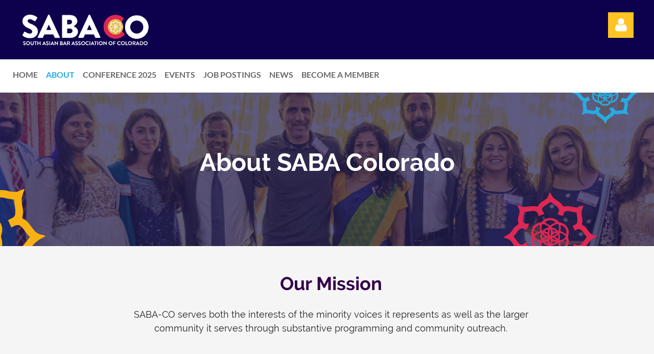

--- FILE ---
content_type: text/html; charset=utf-8
request_url: https://www.sabaco.org/About-Us
body_size: 10395
content:
<!DOCTYPE html>
<html lang="en" class="no-js ">
	<head id="Head1">
		<link rel="stylesheet" type="text/css" href="https://kit-pro.fontawesome.com/releases/latest/css/pro.min.css" />
<meta name="viewport" content="width=device-width, initial-scale=1.0">
<link href="https://sf.wildapricot.org/BuiltTheme/casefile_bluebook.v3.0/current/3dc608ba/Styles/combined.css" rel="stylesheet" type="text/css" /><link href="https://www.sabaco.org/resources/theme/customStyles.css?t=638261741866300000" rel="stylesheet" type="text/css" /><link href="https://live-sf.wildapricot.org/WebUI/built9.12.1-8e232c8/scripts/public/react/index-84b33b4.css" rel="stylesheet" type="text/css" /><link href="https://live-sf.wildapricot.org/WebUI/built9.12.1-8e232c8/css/shared/ui/shared-ui-compiled.css" rel="stylesheet" type="text/css" /><script type="text/javascript" language="javascript" id="idJavaScriptEnvironment">var bonaPage_BuildVer='9.12.1-8e232c8';
var bonaPage_AdminBackendUrl = '/admin/';
var bonaPage_StatRes='https://live-sf.wildapricot.org/WebUI/';
var bonaPage_InternalPageType = { isUndefinedPage : false,isWebPage : true,isAdminPage : false,isDialogPage : false,isSystemPage : false,isErrorPage : false,isError404Page : false };
var bonaPage_PageView = { isAnonymousView : true,isMemberView : false,isAdminView : false };
var WidgetMode = 0;
var bonaPage_IsUserAnonymous = true;
var bonaPage_ThemeVer='3dc608ba0638261741866300000'; var bonaPage_ThemeId = 'casefile_bluebook.v3.0'; var bonaPage_ThemeVersion = '3.0';
var bonaPage_id='18040'; version_id='';
if (bonaPage_InternalPageType && (bonaPage_InternalPageType.isSystemPage || bonaPage_InternalPageType.isWebPage) && window.self !== window.top) { var success = true; try { var tmp = top.location.href; if (!tmp) { top.location = self.location; } } catch (err) { try { if (self != top) { top.location = self.location; } } catch (err) { try { if (self != top) { top = self; } success = false; } catch (err) { success = false; } } success = false; } if (!success) { window.onload = function() { document.open('text/html', 'replace'); document.write('<ht'+'ml><he'+'ad></he'+'ad><bo'+'dy><h1>Wrong document context!</h1></bo'+'dy></ht'+'ml>'); document.close(); } } }
try { function waMetricsGlobalHandler(args) { if (WA.topWindow.waMetricsOuterGlobalHandler && typeof(WA.topWindow.waMetricsOuterGlobalHandler) === 'function') { WA.topWindow.waMetricsOuterGlobalHandler(args); }}} catch(err) {}
 try { if (parent && parent.BonaPage) parent.BonaPage.implementBonaPage(window); } catch (err) { }
try { document.write('<style type="text/css"> .WaHideIfJSEnabled, .HideIfJSEnabled { display: none; } </style>'); } catch(err) {}
var bonaPage_WebPackRootPath = 'https://live-sf.wildapricot.org/WebUI/built9.12.1-8e232c8/scripts/public/react/';</script><script type="text/javascript" language="javascript" src="https://live-sf.wildapricot.org/WebUI/built9.12.1-8e232c8/scripts/shared/bonapagetop/bonapagetop-compiled.js" id="idBonaPageTop"></script><script type="text/javascript" language="javascript" src="https://live-sf.wildapricot.org/WebUI/built9.12.1-8e232c8/scripts/public/react/index-84b33b4.js" id="ReactPublicJs"></script><script type="text/javascript" language="javascript" src="https://live-sf.wildapricot.org/WebUI/built9.12.1-8e232c8/scripts/shared/ui/shared-ui-compiled.js" id="idSharedJs"></script><script type="text/javascript" language="javascript" src="https://live-sf.wildapricot.org/WebUI/built9.12.1-8e232c8/General.js" id=""></script><script type="text/javascript" language="javascript" src="https://sf.wildapricot.org/BuiltTheme/casefile_bluebook.v3.0/current/3dc608ba/Scripts/combined.js" id=""></script><title>SABA - Colorado - About</title>
<link rel="search" type="application/opensearchdescription+xml" title="www.sabaco.org" href="/opensearch.ashx" /></head>
	<body id="PAGEID_18040" class="publicContentView LayoutSecondary">
<div class="mLayout layoutMain" id="mLayout">

<div class="mobilePanelContainer">
<div id="id_MobilePanel" data-componentId="MobilePanel" class="WaPlaceHolder WaPlaceHolderMobilePanel" style=""><div style=""><div id="id_GRjMXmU" class="WaGadgetOnly WaGadgetMobilePanel  gadgetStyleNone" style="" data-componentId="GRjMXmU" ><div class="mobilePanel">
	
	<div class="mobilePanelButton buttonMenu" title="Menu">Menu</div>
<div class="mobilePanelButton buttonLogin" title="Log in">Log in</div>
<div class="menuInner">
		<ul class="firstLevel">
<li class=" ">
	<div class="item">
		<a href="https://www.sabaco.org/" title="Home"><span>Home</span></a>
</div>
</li>
	
<li class="sel ">
	<div class="item">
		<a href="https://www.sabaco.org/About-Us" title="About"><span>About</span></a>
</div>
</li>
	
<li class=" ">
	<div class="item">
		<a href="https://www.sabaco.org/2025" title="Conference 2025"><span>Conference 2025</span></a>
</div>
</li>
	
<li class=" dir">
	<div class="item">
		<a href="https://www.sabaco.org/events" title="Events"><span>Events</span></a>
<ul class="secondLevel">
<li class=" ">
	<div class="item">
		<a href="https://www.sabaco.org/SABA-2022-Gala" title="SABA 2022 Gala"><span>SABA 2022 Gala</span></a>
</div>
</li>
	
<li class=" ">
	<div class="item">
		<a href="https://www.sabaco.org/page-18112" title="SABA 2023 Gala"><span>SABA 2023 Gala</span></a>
</div>
</li>
	
<li class=" ">
	<div class="item">
		<a href="https://www.sabaco.org/saba-2024-gala" title="SABA 2024 Gala"><span>SABA 2024 Gala</span></a>
</div>
</li>
	
<li class=" ">
	<div class="item">
		<a href="https://www.sabaco.org/Past-Events" title="Past Events"><span>Past Events</span></a>
</div>
</li>
	
</ul>
</div>
</li>
	
<li class=" ">
	<div class="item">
		<a href="https://www.sabaco.org/Jobs" title="Job Postings"><span>Job Postings</span></a>
</div>
</li>
	
<li class=" ">
	<div class="item">
		<a href="https://www.sabaco.org/News" title="News"><span>News</span></a>
</div>
</li>
	
<li class=" ">
	<div class="item">
		<a href="https://www.sabaco.org/Membership" title="Become a Member"><span>Become a Member</span></a>
</div>
</li>
	
</ul>
	</div>

	<div class="loginInner">
<div class="loginContainerForm oAuthIsfalse">
<form method="post" action="https://www.sabaco.org/Sys/Login" id="id_GRjMXmU_form" class="generalLoginBox"  data-disableInAdminMode="true">
<input type="hidden" name="ReturnUrl" id="id_GRjMXmU_returnUrl" value="">
				<input type="hidden" name="browserData" id="id_GRjMXmU_browserField">
<div class="loginUserName">
<div class="loginUserNameTextBox">
		<input name="email" type="text" maxlength="100" placeholder="Email"  id="id_GRjMXmU_userName" tabindex="1" class="emailTextBoxControl"/>
	</div>
</div><div class="loginPassword">
<div class="loginPasswordTextBox">
		<input name="password" type="password" placeholder="Password" maxlength="50" id="id_GRjMXmU_password" tabindex="2" class="passwordTextBoxControl" autocomplete="off"/>
	</div>
</div> 
    <input id="g-recaptcha-invisible_GRjMXmU" name="g-recaptcha-invisible" value="recaptcha" type="hidden"/> 
    <div id="recapcha_placeholder_GRjMXmU" style="display:none"></div>
    <span id="idReCaptchaValidator_GRjMXmU" errorMessage="Please verify that you are not a robot" style="display:none" validatorType="method" ></span>
    <script>
        $("#idReCaptchaValidator_GRjMXmU").on( "wavalidate", function(event, validationResult) {
            if (grecaptcha.getResponse(widgetId_GRjMXmU).length == 0){
                grecaptcha.execute(widgetId_GRjMXmU);	
                validationResult.shouldStopValidation = true;
                return;
            }

            validationResult.result = true;
        });
  
            var widgetId_GRjMXmU;

            var onloadCallback_GRjMXmU = function() {
                // Renders the HTML element with id 'recapcha_placeholder_GRjMXmU' as a reCAPTCHA widget.
                // The id of the reCAPTCHA widget is assigned to 'widgetId_GRjMXmU'.
                widgetId_GRjMXmU = grecaptcha.render('recapcha_placeholder_GRjMXmU', {
                'sitekey' : '6LfmM_UhAAAAAJSHT-BwkAlQgN0mMViOmaK7oEIV',
                'size': 'invisible',
                'callback': function(){
                    document.getElementById('g-recaptcha-invisible_GRjMXmU').form.submit();
                },
                'theme' : 'light'
            });
        };
    </script>
	
    <script src="https://www.google.com/recaptcha/api.js?onload=onloadCallback_GRjMXmU&render=explicit" async defer></script>

 <div class="loginActionRememberMe">
		<input id="id_GRjMXmU_rememberMe" type="checkbox" name="rememberMe" tabindex="3" class="rememberMeCheckboxControl"/>
		<label for="id_GRjMXmU_rememberMe">Remember me</label>
	</div>
<div class="loginPasswordForgot">
		<a href="https://www.sabaco.org/Sys/ResetPasswordRequest">Forgot password</a>
	</div>
<div class="loginAction">
	<input type="submit" name="ctl03$ctl02$loginViewControl$loginControl$Login" value="Log in" id="id_GRjMXmU_loginAction" onclick="if (!browserInfo.clientCookiesEnabled()) {alert('Warning: browser cookies disabled. Please enable them to use this website.'); return false;}" tabindex="4" class="loginButton loginButtonControl"/>
</div></form></div>
</div>

</div>

<script type="text/javascript">

jq$(function()
{
	var gadget = jq$('#id_GRjMXmU'),
		menuContainer = gadget.find('.menuInner'),
		loginContainer = gadget.find('.loginInner');

	gadget.find('.buttonMenu').on("click",function()
	{
		menuContainer.toggle();
		loginContainer.hide();
		jq$(this).toggleClass('active');
        jq$('.buttonLogin').removeClass('active');
		return false;
	});

	gadget.find('.buttonLogin').on("click",function()
	{
		loginContainer.toggle();
		menuContainer.hide();
		jq$(this).toggleClass('active');
        jq$('.buttonMenu').removeClass('active');
		return false;
	});

	gadget.find('.mobilePanel').on("click",function(event)
	{
        if( !(jq$(event.target).parents('.loginInner').size() || event.target.className == 'loginInner') )
        {
            menuContainer.hide();
            loginContainer.hide();
            jq$('.buttonLogin').removeClass('active');
            jq$('.buttonMenu').removeClass('active');
        }

        event.stopPropagation();
	});

	jq$('body').on("click",function()
	{
		menuContainer.hide();
		loginContainer.hide();
		jq$('.buttonLogin').removeClass('active');
        jq$('.buttonMenu').removeClass('active');
	});


	// login
	var browserField = document.getElementById('id_GRjMXmU' + '_browserField');

	if (browserField)
	{
		browserField.value = browserInfo.getBrowserCapabilitiesData();
	}

	jq$('#id_GRjMXmU' + '_form').FormValidate();
	jq$('.WaGadgetMobilePanel form').attr('data-disableInAdminMode', 'false');

});

</script></div></div>
</div></div>

		<!-- header zone -->
		<div class="zonePlace zoneHeader1">
<div id="id_Header" data-componentId="Header" class="WaPlaceHolder WaPlaceHolderHeader" style="background-color:#0D004C;"><div style="padding-top:24px;padding-bottom:16px;"><div id="id_kxkFDNy" data-componentId="kxkFDNy" class="WaLayoutContainerOnly" style=""><table cellspacing="0" cellpadding="0" class="WaLayoutTable" style=""><tr data-componentId="kxkFDNy_row" class="WaLayoutRow"><td id="id_DRWBYry" data-componentId="DRWBYry" class="WaLayoutItem" style="width:21%;"><div id="id_KvzW7yI" class="WaLayoutPlaceHolder placeHolderContainer" data-componentId="KvzW7yI" style=""><div style=""><div id="id_h39aXIN" class="WaGadgetOnly WaGadgetContent  gadgetStyleNone" style="margin-top:0px;margin-right:0px;margin-bottom:0px;margin-left:0px;background-color:#0D004C;" data-componentId="h39aXIN" ><div class="gadgetStyleBody gadgetContentEditableArea" style="padding-top:0px;padding-right:0px;padding-bottom:0px;padding-left:0px;" data-editableArea="0" data-areaHeight="auto">
<h1><a href="/"><img src="/resources/Pictures/SABA%20logo%20white%20.png" border="0" alt=""></a><br></h1></div>
</div></div></div></td><td style="" data-componentId="DRWBYry_separator" class="WaLayoutSeparator"><div style="width: inherit;"></div></td><td id="id_TCW2doV" data-componentId="TCW2doV" class="WaLayoutItem" style="width:79%;"><div id="id_YUWlw4P" class="WaLayoutPlaceHolder placeHolderContainer" data-componentId="YUWlw4P" style=""><div style=""><div id="id_B21mwlE" class="WaGadgetOnly WaGadgetLoginForm  LoginFormStyle001" style="margin-top:0px;margin-right:0px;margin-bottom:0px;margin-left:0px;" data-componentId="B21mwlE" ><div class="loginContainer alignRight">
  <div class="loginContainerInner">
    <a id="id_B21mwlE_loginLink" class="loginLink">Log in</a>
    <div id="id_B21mwlE_loginContainer" class="loginPanel">
      <div class="loginContainerForm oAuthIsfalse">
        <div class="loginContainerFormInner">
          <form method="post" action="https://www.sabaco.org/Sys/Login" id="id_B21mwlE_form" class="generalLoginBox"  data-disableInAdminMode="true">
<input type="hidden" name="ReturnUrl" id="id_B21mwlE_returnUrl" value="">
            <input type="hidden" name="CurrentUrl" id="id_B21mwlE_currentUrl" value="/About-Us">
            <input type="hidden" name="browserData" id="id_B21mwlE_browserField">
            <div class="loginUserName">
<div class="loginUserNameLabel">
			<label for='id_B21mwlE_userName'>
Email<span validatorType="required" controlToValidate="id_B21mwlE_userName" display="static" errorMessage="Email is required" id="id_B21mwlE_userNameRequiredValidator" class="mandatorySymbol loginUserNameValidationInfo" style="visibility:hidden;">*</span>
			</label>
		</div>
<div class="loginUserNameTextBox">
		<input name="email" type="text" maxlength="100"  id="id_B21mwlE_userName" tabindex="1" class="emailTextBoxControl"/>
	</div>
</div><div class="loginPassword">
    <div class="loginPasswordLabel">
            <label for='id_B21mwlE_password'>
                Password<span validatorType="required" controlToValidate="id_B21mwlE_password" display="static" errorMessage="Password is required" id="id_B21mwlE_passwordRequiredValidator" class="mandatorySymbol loginPasswordValidationInfo" style="visibility:hidden;">*</span>
            </label>
        </div>
    <div class="loginPasswordTextBox">
		<div class="password-wrapper">
			<input 
				name="password" 
				type="password" 
 
				maxlength="50" 
				id="id_B21mwlE_password" 
				tabindex="2" 
				class="passwordTextBoxControl" 
				autocomplete="off"
			/>
			<i class="fa fa-eye-slash toggle-password" toggle="#id_B21mwlE_password"></i>
		</div>
    </div>
</div>
<script>
  if (!window.__passwordToggleInitialized) {
    window.__passwordToggleInitialized = true;

    $(document).ready(function () {
      $('.toggle-password').each(function () {
        const $icon = $(this);
        const selector = $icon.attr('toggle');
        if (!selector) return;

        const $input = selector.startsWith('#') ? $(selector) : $('#' + selector);
        if (!$input.length) return;

        $icon.on('click', function () {
          try {
            const inputEl = $input[0];
            const currentType = inputEl.getAttribute('type');

            if (currentType === 'password') {
              inputEl.setAttribute('type', 'text');
              $icon.removeClass('fa-eye-slash').addClass('fa-eye');
            } else {
              inputEl.setAttribute('type', 'password');
              $icon.removeClass('fa-eye').addClass('fa-eye-slash');
            }
          } catch (err) {
            console.warn('Password toggle error:', err.message);
          }
        });
      });
    });
  }
</script>
	  
             
    <input id="g-recaptcha-invisible_B21mwlE" name="g-recaptcha-invisible" value="recaptcha" type="hidden"/> 
    <div id="recapcha_placeholder_B21mwlE" style="display:none"></div>
    <span id="idReCaptchaValidator_B21mwlE" errorMessage="Please verify that you are not a robot" style="display:none" validatorType="method" ></span>
    <script>
        $("#idReCaptchaValidator_B21mwlE").on( "wavalidate", function(event, validationResult) {
            if (grecaptcha.getResponse(widgetId_B21mwlE).length == 0){
                grecaptcha.execute(widgetId_B21mwlE);	
                validationResult.shouldStopValidation = true;
                return;
            }

            validationResult.result = true;
        });
  
            var widgetId_B21mwlE;

            var onloadCallback_B21mwlE = function() {
                // Renders the HTML element with id 'recapcha_placeholder_B21mwlE' as a reCAPTCHA widget.
                // The id of the reCAPTCHA widget is assigned to 'widgetId_B21mwlE'.
                widgetId_B21mwlE = grecaptcha.render('recapcha_placeholder_B21mwlE', {
                'sitekey' : '6LfmM_UhAAAAAJSHT-BwkAlQgN0mMViOmaK7oEIV',
                'size': 'invisible',
                'callback': function(){
                    document.getElementById('g-recaptcha-invisible_B21mwlE').form.submit();
                },
                'theme' : 'light'
            });
        };
    </script>
	
    <script src="https://www.google.com/recaptcha/api.js?onload=onloadCallback_B21mwlE&render=explicit" async defer></script>

  
      <div class="loginActionRememberMe">
		<input id="id_B21mwlE_rememberMe" type="checkbox" name="rememberMe" tabindex="3" class="rememberMeCheckboxControl"/>
		<label for="id_B21mwlE_rememberMe">Remember me</label>
	</div>
<div class="loginAction">
	<input type="submit" name="ctl03$ctl02$loginViewControl$loginControl$Login" value="Log in" id="id_B21mwlE_loginAction" onclick="if (!WA.isWidgetMode && !browserInfo.clientCookiesEnabled()) {alert('Warning: browser cookies disabled. Please enable them to use this website.'); return false;}" tabindex="4" class="loginButton loginButtonControl"/>
</div><div class="loginPasswordForgot">
		<a rel="nofollow" href="https://www.sabaco.org/Sys/ResetPasswordRequest">Forgot password</a>
	</div>
</form></div>
      </div>
    </div>
  </div>
</div>
<script>
  jq$(function() {
    var gadgetId = jq$('#id_B21mwlE'),
        containerBox = gadgetId.find('.loginPanel'),
        loginLink = gadgetId.find('.loginLink'),
        transitionTime = 300;

    containerBox.isOpening = false;

    loginLink.on('click', function(e) {
      if (containerBox.css("visibility") == 'visible') {
        loginLink.removeClass('hover');
        containerBox.animate({ 'opacity': '0' }, transitionTime, function() {
          containerBox.css('visibility','hidden');
          containerBox.css('display','none');
        });
      } else {
        loginLink.addClass('hover');
        containerBox.isOpening = true;
        containerBox.css('display','block');
        containerBox.css('visibility','visible');
        containerBox.animate({ 'opacity': '1' }, transitionTime, function() {
          containerBox.isOpening = false;
        });
      }
    });

    containerBox.on('click', function(e) { e.stopPropagation(); });

    jq$('body').on('click',function() {
      if (containerBox.css("visibility") == 'visible' && !containerBox.isOpening) {
        loginLink.removeClass('hover');
        containerBox.animate({ 'opacity': '0' }, transitionTime, function() {
          containerBox.css('visibility','hidden');
          containerBox.css('display','none');
        });
      }
    });

    var browserField = document.getElementById('id_B21mwlE' + '_browserField');

    if (browserField) {
      browserField.value = browserInfo.getBrowserCapabilitiesData();
    }

    jq$('#id_B21mwlE' + '_form').FormValidate();
    jq$('.WaGadgetLoginForm form').attr('data-disableInAdminMode', 'false');
  });
</script>
</div></div></div></td></tr></table> </div></div>
</div></div>
		<div class="zonePlace zoneHeader2">
<div id="id_Header1" data-componentId="Header1" class="WaPlaceHolder WaPlaceHolderHeader1" style=""><div style="padding-top:0px;padding-right:0px;padding-bottom:0px;padding-left:0px;"><div id="id_4nLiTGs" data-componentId="4nLiTGs" class="WaLayoutContainerOnly" style=""><table cellspacing="0" cellpadding="0" class="WaLayoutTable" style=""><tr data-componentId="4nLiTGs_row" class="WaLayoutRow"><td id="id_UmUQ5Rl" data-componentId="UmUQ5Rl" class="WaLayoutItem" style="width:100%;"><div id="id_QxD9HK9" class="WaLayoutPlaceHolder placeHolderContainer" data-componentId="QxD9HK9" style=""><div style="padding-bottom:16px;"><div id="id_6NfRKGL" class="WaGadgetOnly WaGadgetMenuHorizontal  HorizontalMenuStyle001" style="margin-top:10px;margin-right:10px;" data-componentId="6NfRKGL" ><div class="stickyMenu">
	<div class="menuBackground"></div>
	<div class="menuInner">
		<ul class="firstLevel">
<li class=" ">
	<div class="item">
		<a href="https://www.sabaco.org/" title="Home"><span>Home</span></a>
</div>
</li>
	
<li class="sel ">
	<div class="item">
		<a href="https://www.sabaco.org/About-Us" title="About"><span>About</span></a>
</div>
</li>
	
<li class=" ">
	<div class="item">
		<a href="https://www.sabaco.org/2025" title="Conference 2025"><span>Conference 2025</span></a>
</div>
</li>
	
<li class=" ">
	<div class="item">
		<a href="https://www.sabaco.org/events" title="Events"><span>Events</span></a>
</div>
</li>
	
<li class=" ">
	<div class="item">
		<a href="https://www.sabaco.org/Jobs" title="Job Postings"><span>Job Postings</span></a>
</div>
</li>
	
<li class=" ">
	<div class="item">
		<a href="https://www.sabaco.org/News" title="News"><span>News</span></a>
</div>
</li>
	
<li class=" ">
	<div class="item">
		<a href="https://www.sabaco.org/Membership" title="Become a Member"><span>Become a Member</span></a>
</div>
</li>
	
</ul>
	</div>
</div>

<script type="text/javascript">
	jq$(function() {
		WebFont.load({
			custom: {
				families: ['Lato', 'Lato']
			},
			active: function(){
				resizeMenu();
			}
		});

		var gadgetHorMenu = jq$('#id_6NfRKGL'),
			gadgetHorMenuContainer = gadgetHorMenu.find('.menuInner'),
			firstLevelMenu = gadgetHorMenu.find('ul.firstLevel'),
			holderInitialMenu = firstLevelMenu.children(),
			outsideItems = null,
			phantomElement = '<li class="phantom"><div class="item"><a href="#"><span>&#x2261;</span></a><ul class="secondLevel"></ul></div></li>',
			placeHolder = gadgetHorMenu.parents('.WaLayoutPlaceHolder'),
			placeHolderId = placeHolder && placeHolder.attr('data-componentId'),
			mobileState = false,
			isTouchSupported = !!(('ontouchstart' in window) || (window.DocumentTouch && document instanceof DocumentTouch) || (navigator.msPointerEnabled && navigator.msMaxTouchPoints));


		function resizeMenu()
		{
			var i,
				len,
				fitMenuWidth = 0,
				menuItemPhantomWidth = 80;

			firstLevelMenu.html(holderInitialMenu).removeClass('adapted').css({ width: 'auto' }); // restore initial menu

			if (firstLevelMenu.width() > gadgetHorMenuContainer.width()) { // if menu oversize
				menuItemPhantomWidth = firstLevelMenu.addClass('adapted').append(phantomElement).children('.phantom').width();

				for (i = 0, len = holderInitialMenu.size(); i <= len; i++) {
					fitMenuWidth += jq$(holderInitialMenu.get(i)).width();

					if (fitMenuWidth + menuItemPhantomWidth > gadgetHorMenuContainer.width()) {
						outsideItems = firstLevelMenu.children(':gt('+(i-1)+'):not(.phantom)').remove();
						firstLevelMenu.find('.phantom > .item > ul').append( outsideItems);
						gadgetHorMenuContainer.css('overflow','visible');
						break;
					}
				}
				gadgetHorMenu.find('.phantom > .item > a').click(function() { return false; });
			}

			disableFirstTouch();

			firstLevelMenu.css('width', ''); // restore initial menu width
			firstLevelMenu.children().removeClass('last-child').eq(-1).addClass('last-child'); // add last-child mark
		}

		jq$(window).resize(function() {
			resizeMenu();
		});

		jq$(window).bind('mousewheel', function(event) {
			if (event.originalEvent.wheelDelta >= 0) {
				resizeMenu();
			}
		});

		function onLayoutColumnResized(sender, args) {
			args = args || {};

			if (placeHolderId && (placeHolderId == args.leftColPlaceHolderId || placeHolderId == args.rightColPlaceHolderId)) {
				resizeMenu();
			}
		}

		function onSidebarResized() {
			resizeMenu();
		}

		BonaPage.addPageStateHandler(BonaPage.PAGE_PARSED, function() { WA.Gadgets.LayoutColumnResized.addHandler(onLayoutColumnResized); });
		BonaPage.addPageStateHandler(BonaPage.PAGE_UNLOADED, function() { WA.Gadgets.LayoutColumnResized.removeHandler(onLayoutColumnResized); });
		BonaPage.addPageStateHandler(BonaPage.PAGE_PARSED, function() { WA.Gadgets.SidebarResized.addHandler(onSidebarResized); });
		BonaPage.addPageStateHandler(BonaPage.PAGE_UNLOADED, function() { WA.Gadgets.SidebarResized.removeHandler(onSidebarResized); });

        function disableFirstTouch()
        {
          if (!isTouchSupported) return;

          jq$('#id_6NfRKGL').find('.menuInner li.dir > .item > a').on('click', function(event) {
            if (!this.touchCounter)
              this.touchCounter = 0;

            if (this.touchCounter >= 1) {
              this.touchCounter = 0;
              return true;
            }

            this.touchCounter++;

            if (!mobileState) {
              WA.stopEventDefault(event);
            }
          });

          jq$('#id_6NfRKGL').find('.menuInner li.dir > .item > a').on('mouseout', function(event) {
            if (!this.touchCounter)
              this.touchCounter = 0;
            this.touchCounter = 0;
          });
        }

        disableFirstTouch();

	});
</script></div></div></div></td></tr></table> </div></div>
</div></div>
		<div class="zonePlace zoneHeader3">
<div id="id_Header2" data-componentId="Header2" class="WaPlaceHolder  WaPlaceHolderWide WaPlaceHolderHeader2" style=""><div style=""><div id="id_64fRESq" class="WaGadgetFirst WaGadgetContent  gadgetStyleNone" style="margin-top:0px;margin-right:0px;margin-bottom:0px;margin-left:0px;background-image:url(&#39;/resources/Website Update 7-2023/about us header.png&#39;);background-repeat:no-repeat;background-position:center center;background-size:cover;background-color:#0D004C;height:300px;" data-componentId="64fRESq" ><div class="gadgetStyleBody gadgetContentEditableArea" style="padding-top:100px;padding-bottom:100px;" data-editableArea="0" data-areaHeight="auto">
<p align="center"><font face="Raleway" color="#ffffff" style="font-size: 48px;"><strong style="">About SABA Colorado</strong></font></p></div>
<script type="text/javascript">if (window.WA) { new WaContentGadgetResizer({ id: 'id_64fRESq' }); }</script>
</div><div id="id_oEJUEC6" data-componentId="oEJUEC6" class="WaLayoutContainer" style="background-color:#F5F5F5;"><table cellspacing="0" cellpadding="0" class="WaLayoutTable" style=""><tr data-componentId="oEJUEC6_row" class="WaLayoutRow"><td id="id_TqtQcim" data-componentId="TqtQcim" class="WaLayoutItem" style="width:17%;"></td><td style="" data-componentId="TqtQcim_separator" class="WaLayoutSeparator"><div style="width: inherit;"></div></td><td id="id_TybJcyB" data-componentId="TybJcyB" class="WaLayoutItem" style="width:66%;"><div id="id_EEoKVFX" class="WaLayoutPlaceHolder placeHolderContainer" data-componentId="EEoKVFX" style=""><div style=""><div id="id_icFy7Uw" class="WaGadgetOnly WaGadgetContent  gadgetStyleNone" style="margin-top:0px;margin-right:0px;margin-bottom:0px;margin-left:0px;background-color:#F5F5F5;" data-componentId="icFy7Uw" ><div class="gadgetStyleBody gadgetContentEditableArea" style="padding-top:50px;padding-right:10px;padding-bottom:50px;padding-left:10px;" data-editableArea="0" data-areaHeight="auto">
<h1 align="center" class="header"><font face="Raleway" style="font-size: 36px;" color="#32004b">Our Mission</font></h1><p align="center"><font face="Raleway" style="font-size: 18px;">SABA-CO serves both the interests of the minority voices it represents as well as the larger community it serves through substantive programming and community outreach.</font></p></div>
</div></div></div></td><td style="" data-componentId="TybJcyB_separator" class="WaLayoutSeparator"><div style="width: inherit;"></div></td><td id="id_qinFGMx" data-componentId="qinFGMx" class="WaLayoutItem" style="width:16%;"></td></tr></table> </div><div id="id_xXctFiV" class="WaGadget WaGadgetContent  gadgetStyleNone" style="margin-top:25px;margin-bottom:10px;" data-componentId="xXctFiV" ><div class="gadgetStyleBody gadgetContentEditableArea" style="padding-top:10px;padding-bottom:10px;" data-editableArea="0" data-areaHeight="auto">
<p align="center"><font face="Raleway" style="font-size: 36px;" color="#32004b"><strong>Board of Directors</strong></font><br></p></div>
</div><div id="id_6RYmec8" data-componentId="6RYmec8" class="WaLayoutContainer" style=""><table cellspacing="0" cellpadding="0" class="WaLayoutTable" style=""><tr data-componentId="6RYmec8_row" class="WaLayoutRow"><td id="id_EIzbmKy" data-componentId="EIzbmKy" class="WaLayoutItem" style="width:25%;"><div id="id_vMGyqHx" class="WaLayoutPlaceHolder placeHolderContainer" data-componentId="vMGyqHx" style=""><div style=""><div id="id_GHPcaKc" class="WaGadgetOnly WaGadgetContent  gadgetStyleNone" style="" data-componentId="GHPcaKc" ><div class="gadgetStyleBody gadgetContentEditableArea" style="padding-top:10px;padding-right:10px;padding-bottom:10px;padding-left:10px;" data-editableArea="0" data-areaHeight="auto">
<p align="center"><strong style="font-family: Arial, Helvetica, sans-serif;"><font color="#32004B" face="Raleway"><strong><font color="#32004B" style="font-size: 22px;"><font color="#32004B" face="Raleway" style="font-weight: bold;"><font face="Arial, Helvetica, sans-serif"><strong><font color="#32004B" face="Raleway"><strong><font color="#32004B" style="font-size: 22px;"><img src="/resources/Pictures/Headshots/Teresa%20Akkara.png" alt="" title="" border="0"><strong style="font-family: Arial, Helvetica, sans-serif; color: rgb(34, 34, 34); font-size: 16px;"><font color="#32004B" face="Raleway"><strong><font color="#32004B" style="font-size: 22px;">President&nbsp;</font></strong></font></strong></font></strong></font></strong></font></font></font></strong></font></strong></p>

<p align="center"><span style="font-size: 18px; font-family: Raleway;"><font style="font-size: 18px;" face="Raleway">Teresa Akkara</font></span></p>

<div></div></div>
</div></div></div></td><td style="" data-componentId="EIzbmKy_separator" class="WaLayoutSeparator"><div style="width: inherit;"></div></td><td id="id_388tuwR" data-componentId="388tuwR" class="WaLayoutItem" style="width:25%;"><div id="id_GwinKH2" class="WaLayoutPlaceHolder placeHolderContainer" data-componentId="GwinKH2" style=""><div style=""><div id="id_KW2I5Yi" class="WaGadgetOnly WaGadgetContent  gadgetStyleNone" style="" data-componentId="KW2I5Yi" ><div class="gadgetStyleBody gadgetContentEditableArea" style="padding-top:10px;padding-right:10px;padding-bottom:10px;padding-left:10px;" data-editableArea="0" data-areaHeight="auto">
<img src="/resources/Pictures/NS.jpg" alt="" title="" border="0"><p align="center"><font color="#32004B" face="Raleway" style="font-weight: bold;"><font face="Arial, Helvetica, sans-serif"><strong><font color="#32004B" face="Raleway"><strong><font color="#32004B" style="font-size: 22px;">Past Presiden</font></strong></font></strong></font></font><strong style="font-family: Arial, Helvetica, sans-serif; color: rgb(50, 0, 75);"><font color="#32004B" face="Raleway"><strong><font color="#32004B" style="font-size: 22px;">t</font></strong></font></strong></p>

<p align="center" style="font-weight: bold;"><span style="font-family: Raleway; font-size: 18px; font-weight: normal;"><span style="font-size: 18px; font-family: Raleway;">Neil Singh Sandhu</span></span></p></div>
</div></div></div></td><td style="" data-componentId="388tuwR_separator" class="WaLayoutSeparator"><div style="width: inherit;"></div></td><td id="id_oKZq1px" data-componentId="oKZq1px" class="WaLayoutItem" style="width:25%;"><div id="id_sZtmNzu" class="WaLayoutPlaceHolder placeHolderContainer" data-componentId="sZtmNzu" style=""><div style=""><div id="id_uoJuG6h" class="WaGadgetOnly WaGadgetContent  gadgetStyleNone" style="" data-componentId="uoJuG6h" ><div class="gadgetStyleBody gadgetContentEditableArea" style="padding-top:10px;padding-right:10px;padding-bottom:10px;padding-left:10px;" data-editableArea="0" data-areaHeight="auto">
<p align="center"><strong style="font-family: Arial, Helvetica, sans-serif;"><font color="#32004B" face="Raleway"><strong><font color="#32004B" style="font-size: 22px;"><strong><img src="/resources/Pictures/HB.JPG" alt="" title="" border="0" width="219" height="121"><br></strong></font></strong></font></strong></p><p align="center"><strong style="font-family: Arial, Helvetica, sans-serif;"><font color="#32004B" face="Raleway"><strong><font color="#32004B" style="font-size: 22px;"><strong>President Elect&nbsp;</strong></font></strong></font></strong><br></p><p align="center"><font style="font-size: 18px;" face="Raleway">Harshy Kaur Badhesha</font><br></p></div>
</div></div></div></td><td style="" data-componentId="oKZq1px_separator" class="WaLayoutSeparator"><div style="width: inherit;"></div></td><td id="id_WQLdEFX" data-componentId="WQLdEFX" class="WaLayoutItem" style="width:25%;"><div id="id_efHyX2a" class="WaLayoutPlaceHolder placeHolderContainer" data-componentId="efHyX2a" style=""><div style=""><div id="id_GtDvvdE" class="WaGadgetOnly WaGadgetContent  gadgetStyleNone" style="" data-componentId="GtDvvdE" ><div class="gadgetStyleBody gadgetContentEditableArea" style="padding-top:10px;padding-right:10px;padding-bottom:10px;padding-left:10px;" data-editableArea="0" data-areaHeight="auto">
<p align="center"><strong style="color: rgb(50, 0, 75); font-family: Raleway;"><font style="font-size: 24px;"><img src="/resources/Pictures/MB.jpg" alt="" title="" border="0"><strong style="font-family: Arial, Helvetica, sans-serif; color: rgb(34, 34, 34); font-size: 16px;"><font color="#32004B" face="Raleway"><strong><font color="#32004B" style="font-size: 22px;">Secretary</font></strong></font></strong></font></strong></p>

<p align="center"><span style="font-size: 18px; font-family: Raleway;"><font style="font-size: 18px;" face="Raleway" color="#22252d">Mishal Byrne</font></span></p>

<div></div></div>
</div></div></div></td></tr></table> </div><div id="id_yuiVCgn" data-componentId="yuiVCgn" class="WaLayoutContainerLast" style=""><table cellspacing="0" cellpadding="0" class="WaLayoutTable" style=""><tr data-componentId="yuiVCgn_row" class="WaLayoutRow"><td id="id_mFueURK" data-componentId="mFueURK" class="WaLayoutItem" style="width:25%;"><div id="id_GLjxvvl" class="WaLayoutPlaceHolder placeHolderContainer" data-componentId="GLjxvvl" style=""><div style=""><div id="id_C9Yihs4" class="WaGadgetFirst WaGadgetContent  gadgetStyleNone" style="" data-componentId="C9Yihs4" ><div class="gadgetStyleBody gadgetContentEditableArea" style="padding-top:10px;padding-right:10px;padding-bottom:10px;padding-left:10px;" data-editableArea="0" data-areaHeight="auto">
<p align="center"><strong style="font-family: Arial, Helvetica, sans-serif;"><font color="#32004B" face="Raleway"><strong><font color="#32004B" style="font-size: 22px;"><img src="/resources/Pictures/Headshots/Deep.png" alt="" title="" border="0"></font></strong></font></strong></p><p align="center"><span><font face="Raleway"><strong style="color: rgb(50, 0, 75);"><font style="font-size: 24px;"></font></strong><span style=""><font style=""><span style=""><font style=""><span style=""><font style=""><strong style="color: rgb(50, 0, 75);"><font style="font-size: 22px;">Treasurer</font></strong><br><font style="font-size: 18px;"><font style="font-size: 18px;" face="Raleway" color="#22252d">Deep Singh Badhesha</font></font></font></span></font></span></font></span></font></span></p><div></div></div>
</div><div id="id_Ki3b6SQ" class="WaGadgetLast WaGadgetContent  gadgetStyleNone" style="" data-componentId="Ki3b6SQ" ><div class="gadgetStyleBody gadgetContentEditableArea" style="" data-editableArea="0" data-areaHeight="auto">
<p><img src="/resources/Pictures/RK.jpg" alt="" title="" border="0"><br></p>

<p align="center"><font face="Arial, Helvetica, sans-serif"><strong><font color="#32004B" style="font-size: 24px;" face="Raleway"><strong><font color="#32004B" style="font-size: 24px;"><font face="Arial, Helvetica, sans-serif"><strong><font color="#32004B" style="font-size: 24px;" face="Raleway"><strong><font color="#32004B" style="font-size: 24px;"><br></font></strong></font></strong></font></font></strong></font></strong></font></p>

<p align="center"><font face="Arial, Helvetica, sans-serif"><strong><font color="#32004B" style="font-size: 24px;" face="Raleway"><strong><font color="#32004B" style="font-size: 24px;"><font face="Arial, Helvetica, sans-serif"><strong><font color="#32004B" style="font-size: 24px;" face="Raleway"><strong><font color="#32004B" style="font-size: 24px;"><br></font></strong></font></strong></font></font></strong></font></strong></font></p>

<p align="center"><font face="Arial, Helvetica, sans-serif"><strong><font color="#32004B" style="font-size: 24px;" face="Raleway"><strong><font color="#32004B" style="font-size: 24px;"><font face="Arial, Helvetica, sans-serif"><strong><font color="#32004B" style="font-size: 24px;" face="Raleway"><strong><font color="#32004B" style="font-size: 24px;">Board Member at Large</font></strong></font></strong></font></font></strong></font></strong></font></p>

<p align="center"><span style="font-size: 18px; font-family: Raleway;">Ruchi Kapoor</span></p>

<p><br></p></div>
</div></div></div></td><td style="" data-componentId="mFueURK_separator" class="WaLayoutSeparator"><div style="width: inherit;"></div></td><td id="id_2v747od" data-componentId="2v747od" class="WaLayoutItem" style="width:25%;"><div id="id_uEZ77EI" class="WaLayoutPlaceHolder placeHolderContainer" data-componentId="uEZ77EI" style=""><div style=""><div id="id_OGvcBGD" class="WaGadgetFirst WaGadgetContent  gadgetStyleNone" style="" data-componentId="OGvcBGD" ><div class="gadgetStyleBody gadgetContentEditableArea" style="padding-top:10px;padding-right:10px;padding-bottom:10px;padding-left:10px;" data-editableArea="0" data-areaHeight="auto">
<p align="center"><img src="/resources/Pictures/work.jpg" alt="" title="" border="0" width="495" height="495"></p>

<p align="center"><font face="Arial, Helvetica, sans-serif"><strong><font color="#32004B" face="Raleway" style="font-size: 22px;">Communications Director</font></strong></font></p>

<p align="center"><font face="Raleway"><span style="font-size: 18px;">Maha Kamal</span></font></p></div>
</div><div id="id_PP16SSJ" class="WaGadgetLast WaGadgetContent  gadgetStyleNone" style="" data-componentId="PP16SSJ" ><div class="gadgetStyleBody gadgetContentEditableArea" style="" data-editableArea="0" data-areaHeight="auto">
<p align="center"><img src="/resources/Pictures/AKK-2.jpg" alt="" title="" border="0"><br></p>

<p align="center"><font face="Arial, Helvetica, sans-serif"><strong><font color="#32004B" style="font-size: 24px;" face="Raleway"><strong><font color="#32004B" style="font-size: 24px;"><font face="Arial, Helvetica, sans-serif"><strong><font color="#32004B" style="font-size: 24px;" face="Raleway"><strong><font color="#32004B" style="font-size: 24px;"><br></font></strong></font></strong></font></font></strong></font></strong></font></p>

<p align="center"><font face="Arial, Helvetica, sans-serif"><strong><font color="#32004B" style="font-size: 24px;" face="Raleway"><strong><font color="#32004B" style="font-size: 24px;"><font face="Arial, Helvetica, sans-serif"><strong><font color="#32004B" style="font-size: 24px;" face="Raleway"><strong><font color="#32004B" style="font-size: 24px;">Board Member at Large</font></strong></font></strong></font></font></strong></font></strong></font></p>

<p align="center"><span style="font-size: 18px; font-family: Raleway;">Aditi Kulkarni-Knight</span></p>

<p><br></p></div>
</div></div></div></td><td style="" data-componentId="2v747od_separator" class="WaLayoutSeparator"><div style="width: inherit;"></div></td><td id="id_SkalaRb" data-componentId="SkalaRb" class="WaLayoutItem" style="width:25%;"><div id="id_8n7NI2D" class="WaLayoutPlaceHolder placeHolderContainer" data-componentId="8n7NI2D" style=""><div style=""><div id="id_61JkXqX" class="WaGadgetFirst WaGadgetContent  gadgetStyleNone" style="" data-componentId="61JkXqX" ><div class="gadgetStyleBody gadgetContentEditableArea" style="padding-top:10px;padding-right:10px;padding-bottom:10px;padding-left:10px;" data-editableArea="0" data-areaHeight="auto">
<p><img src="/resources/Pictures/AK.jpg" alt="" title="" border="0"></p>

<p align="center"><font face="Arial, Helvetica, sans-serif"><strong><font color="#32004B" style="font-size: 24px;" face="Raleway"><strong><font color="#32004B" style="font-size: 24px;"><strong style="font-family: Arial, Helvetica, sans-serif; color: rgb(34, 34, 34); font-size: 16px;"><font color="#32004B" style="font-size: 24px;" face="Raleway"><strong><font color="#32004B">Logistics Director</font></strong></font></strong><br></font></strong></font></strong></font></p>



<p align="center"><span style=""><span style="">Abhinav Kaul</span></span></p></div>
</div><div id="id_IdOapSM" class="WaGadgetLast WaGadgetContent  gadgetStyleNone" style="" data-componentId="IdOapSM" ><div class="gadgetStyleBody gadgetContentEditableArea" style="" data-editableArea="0" data-areaHeight="auto">
<img src="/resources/Pictures/KL.jpg" alt="" title="" border="0">

<p align="center"><font face="Arial, Helvetica, sans-serif"><strong><font color="#32004B" style="font-size: 24px;" face="Raleway"><strong><font color="#32004B" style="font-size: 24px;"><font face="Arial, Helvetica, sans-serif"><strong><font color="#32004B" style="font-size: 24px;" face="Raleway"><strong><font color="#32004B" style="font-size: 24px;"><br></font></strong></font></strong></font></font></strong></font></strong></font></p>

<p align="center"><font face="Arial, Helvetica, sans-serif"><strong><font color="#32004B" style="font-size: 24px;" face="Raleway"><strong><font color="#32004B" style="font-size: 24px;"><font face="Arial, Helvetica, sans-serif"><strong><font color="#32004B" style="font-size: 24px;" face="Raleway"><strong><font color="#32004B" style="font-size: 24px;">Board Member at Large</font></strong></font></strong></font></font></strong></font></strong></font></p>

<p align="center"><span style="font-size: 18px; font-family: Raleway;">Kubs Lalchandani</span></p>

<p><br></p></div>
</div></div></div></td><td style="" data-componentId="SkalaRb_separator" class="WaLayoutSeparator"><div style="width: inherit;"></div></td><td id="id_U3eJVph" data-componentId="U3eJVph" class="WaLayoutItem" style="width:25%;"><div id="id_gUClyz6" class="WaLayoutPlaceHolder placeHolderContainer" data-componentId="gUClyz6" style=""><div style=""><div id="id_UAKaz6B" class="WaGadgetFirst WaGadgetContent  gadgetStyleNone" style="" data-componentId="UAKaz6B" ><div class="gadgetStyleBody gadgetContentEditableArea" style="padding-top:10px;padding-right:10px;padding-bottom:10px;padding-left:10px;" data-editableArea="0" data-areaHeight="auto">
<p align="center"><font face="Arial, Helvetica, sans-serif"><strong><font color="#32004B" style="font-size: 24px;" face="Raleway"><img src="/resources/Pictures/Headshots/yamini%20headshot.png" border="0" alt="" title=""></font></strong></font></p>

<p align="center"><font face="Arial, Helvetica, sans-serif"><strong><font color="#32004B" style="font-size: 24px;" face="Raleway"><strong><font color="#32004B" style="font-size: 24px;"><font face="Arial, Helvetica, sans-serif"><strong><font color="#32004B" style="font-size: 24px;" face="Raleway"><strong><font color="#32004B" style="font-size: 24px;"></font></strong></font></strong></font></font></strong></font></strong></font></p><font face="Arial, Helvetica, sans-serif"><div align="center"><font face="Arial, Helvetica, sans-serif"><strong><font color="#32004B" style="font-size: 24px;" face="Raleway"><strong><font color="#32004B">Board Member at Large</font></strong></font></strong></font></div></font><p align="center"><span style="font-size: 18px; font-family: Raleway;">Yamini Grema</span></p></div>
</div><div id="id_OECeyxm" class="WaGadgetLast WaGadgetContent  gadgetStyleNone" style="" data-componentId="OECeyxm" ><div class="gadgetStyleBody gadgetContentEditableArea" style="" data-editableArea="0" data-areaHeight="auto">
<p align="center"><font face="Arial, Helvetica, sans-serif"><strong><font color="#32004B" style="font-size: 24px;" face="Raleway"><strong><font color="#32004B" style="font-size: 24px;"><font face="Arial, Helvetica, sans-serif"><strong><font color="#32004B" style="font-size: 24px;" face="Raleway"><strong><font color="#32004B" style="font-size: 24px;"><img src="/resources/Pictures/NS-2.jpg" alt="" title="" border="0"><br></font></strong></font></strong></font></font></strong></font></strong></font></p><p align="center"><font face="Arial, Helvetica, sans-serif"><strong><font color="#32004B" style="font-size: 24px;" face="Raleway"><strong><font color="#32004B" style="font-size: 24px;"><font face="Arial, Helvetica, sans-serif"><strong><font color="#32004B" style="font-size: 24px;" face="Raleway"><strong><font color="#32004B" style="font-size: 24px;">Board Member at Large</font></strong></font></strong></font></font></strong></font></strong></font></p>

<p align="center"><font face="Raleway, WaWebKitSavedSpanIndex_0"><span style="font-size: 18px;">Niki Schwab</span></font></p>

<p><br></p></div>
</div></div></div></td></tr></table> </div></div>
</div></div>
		<!-- /header zone -->

<!-- content zone -->
	<div class="zonePlace zoneContent">
<div id="id_Content" data-componentId="Content" class="WaPlaceHolder WaPlaceHolderContent" style="background-color:#FFFFFF;"><div style=""><div id="id_5UFgs2N" class="WaGadgetFirst WaGadgetContent  gadgetStyleNone" style="" data-componentId="5UFgs2N" ><div class="gadgetStyleBody gadgetContentEditableArea" style="" data-editableArea="0" data-areaHeight="auto">
</div>
</div><div id="id_kNJJ2pt" class="WaGadget WaGadgetContent  gadgetStyleNone" style="" data-componentId="kNJJ2pt" ><div class="gadgetStyleBody gadgetContentEditableArea" style="" data-editableArea="0" data-areaHeight="auto">
<p><br></p>

<p align="center"><img src="/resources/Pictures/SG.jpg" alt="" title="" border="0" width="202" height="162"></p>

<p align="center"><font face="Arial, Helvetica, sans-serif"><strong><font color="#32004B" style="font-size: 24px;" face="Raleway"><strong><font color="#32004B" style="font-size: 24px;">Board Member at Large&nbsp;&nbsp;</font></strong></font></strong></font></p><font face="Arial, Helvetica, sans-serif"><strong><font color="#32004B" style="font-size: 24px;" face="Raleway"></font></strong></font>



<p align="center"><span style="">&nbsp; &nbsp; &nbsp; &nbsp; &nbsp; &nbsp; &nbsp; &nbsp; &nbsp; &nbsp; &nbsp; &nbsp; &nbsp; &nbsp; &nbsp; &nbsp; &nbsp; &nbsp; &nbsp; &nbsp;Shyam Goswami&nbsp; &nbsp; &nbsp; &nbsp; &nbsp; &nbsp; &nbsp; &nbsp; &nbsp; &nbsp; &nbsp; &nbsp; &nbsp; &nbsp; &nbsp; &nbsp; &nbsp; &nbsp; &nbsp; &nbsp; &nbsp; &nbsp; &nbsp; &nbsp; &nbsp; &nbsp; &nbsp; &nbsp; &nbsp;</span></p>

<p align="center"><br></p></div>
</div><div id="id_fUMB5sM" class="WaGadget WaGadgetContent  gadgetStyleNone" style="" data-componentId="fUMB5sM" ><div class="gadgetStyleBody gadgetContentEditableArea" style="" data-editableArea="0" data-areaHeight="auto">
<p align="center"><img src="/resources/Pictures/JS.jpg" alt="" title="" border="0" width="313" height="208"></p>

<p align="center"><font face="Arial, Helvetica, sans-serif"><strong><font color="#32004B" style="font-size: 24px;" face="Raleway"><strong><font color="#32004B" style="font-size: 24px;">Board Member at Large&nbsp;&nbsp;</font></strong></font></strong></font></p>

<p align="center"><span>Jot Singh&nbsp; &nbsp; &nbsp; &nbsp; &nbsp; &nbsp;</span></p>

<p><br></p></div>
</div><div id="id_m1ptupS" class="WaGadgetLast WaGadgetContent  gadgetStyleNone" style="" data-componentId="m1ptupS" ><div class="gadgetStyleBody gadgetContentEditableArea" style="" data-editableArea="0" data-areaHeight="auto">
<p><br></p><p><br></p><p align="center"><img src="/resources/Pictures/DM.jpg" alt="" title="" border="0"><br></p><p><br></p><p>

</p><p align="center"><font face="Arial, Helvetica, sans-serif"><strong><font color="#32004B" style="font-size: 24px;" face="Raleway"><strong><font color="#32004B" style="font-size: 24px;">Colorado Law Student Representative&nbsp;&nbsp;</font></strong></font></strong></font></p>

<p align="center"><span>Diyva Moolamalla&nbsp;</span></p>

<p><br></p></div>
</div></div>
</div></div>
	<div class="zonePlace zoneContent">
<div id="id_Content1" data-componentId="Content1" class="WaPlaceHolder WaPlaceHolderContent1" style="background-color:transparent;"><div style=""><div id="id_sSBSGAk" class="WaGadgetFirst WaGadgetContent  gadgetStyleNone" style="" data-componentId="sSBSGAk" ><div class="gadgetStyleBody gadgetContentEditableArea" style="" data-editableArea="0" data-areaHeight="auto">
<p align="center"><font face="Arial, Helvetica, sans-serif"><strong><font color="#32004B" style="font-size: 24px;" face="Raleway"><strong><font color="#32004B" style="font-size: 24px;">Not Pictured</font></strong></font></strong></font></p>

<p align="center"><font face="Raleway, WaWebKitSavedSpanIndex_0">Kudrat Nanar - Denver Law Student Representative</font></p>

<p><br></p></div>
</div><div id="id_rWjchXf" class="WaGadgetLast WaGadgetContent  gadgetStyleNone" style="" data-componentId="rWjchXf" ><div class="gadgetStyleBody gadgetContentEditableArea" style="" data-editableArea="0" data-areaHeight="auto">
<p><br></p></div>
</div></div>
</div></div>
	<div class="zonePlace zoneContent">
<div id="id_Content2" data-componentId="Content2" class="WaPlaceHolder WaPlaceHolderContent2" style="background-image:url(&#39;https://sf.wildapricot.org/ThemeSharedRes/HeaderBackgroundImages/casefile_bluebook_04.jpg&#39;);background-repeat:no-repeat;background-position:left top;background-size:cover;"><div style=""><div id="id_4ehDLue" class="WaGadgetOnly WaGadgetContent  gadgetStyleNone" style="" data-componentId="4ehDLue" ><div class="gadgetStyleBody gadgetContentEditableArea" style="" data-editableArea="0" data-areaHeight="auto">
<p align="center"><br></p>

<p><br></p></div>
</div></div>
</div></div>
	<div class="zonePlace zoneContent">
</div>
	<div class="zonePlace zoneContent">
</div>
	<!-- /content zone -->

<!-- footer zone -->
		<div class="zonePlace zoneFooter1">
<div id="id_Footer" data-componentId="Footer" class="WaPlaceHolder WaPlaceHolderFooter" style="background-image:url(&#39;/resources/Website Update 7-2023/SABA website graphics-3.png&#39;);background-repeat:no-repeat;background-position:left top;background-size:cover;background-color:#1B1464;"><div style=""><div id="id_Kpajo9J" data-componentId="Kpajo9J" class="WaLayoutContainerOnly" style=""><table cellspacing="0" cellpadding="0" class="WaLayoutTable" style=""><tr data-componentId="Kpajo9J_row" class="WaLayoutRow"><td id="id_4kLZWBu" data-componentId="4kLZWBu" class="WaLayoutItem" style="width:19%;"><div id="id_lxJmHvO" class="WaLayoutPlaceHolder placeHolderContainer" data-componentId="lxJmHvO" style=""><div style=""><div id="id_NEdALeF" class="WaGadgetOnly WaGadgetContent  gadgetStyleNone" style="" data-componentId="NEdALeF" ><div class="gadgetStyleBody gadgetContentEditableArea" style="" data-editableArea="0" data-areaHeight="auto">
<p><br></p></div>
</div></div></div></td><td style="" data-componentId="4kLZWBu_separator" class="WaLayoutSeparator"><div style="width: inherit;"></div></td><td id="id_ThJi87Y" data-componentId="ThJi87Y" class="WaLayoutItem" style="width:60%;"><div id="id_KsrAnNc" class="WaLayoutPlaceHolder placeHolderContainer" data-componentId="KsrAnNc" style=""><div style=""><div id="id_brasEDN" class="WaGadgetOnly WaGadgetHeadline  gadgetStyle002" style="margin-top:25px;margin-bottom:25px;" data-componentId="brasEDN" ><div class="gadgetStyleBody gadgetContentEditableArea" style="padding-top:25px;padding-bottom:50px;" data-editableArea="0" data-areaHeight="auto">
<p align="center" style="line-height: 43px;"><font face="Raleway" style="font-size: 36px;"><strong style="">Become a member of SABA CO today!</strong></font></p><p align="center" style="line-height: 43px;"><font style="font-size: 18px;" face="Raleway" color="#353a50"><strong style=""><a href="/Membership" title="Memberhsip" class="stylizedButton buttonStyle001">MEMBERSHIP</a></strong></font></p></div>
</div></div></div></td><td style="" data-componentId="ThJi87Y_separator" class="WaLayoutSeparator"><div style="width: inherit;"></div></td><td id="id_aGjOZEn" data-componentId="aGjOZEn" class="WaLayoutItem" style="width:20%;"></td></tr></table> </div></div>
</div></div>
		<div class="zonePlace zoneFooter2">
<div id="id_Footer1" data-componentId="Footer1" class="WaPlaceHolder WaPlaceHolderFooter1" style="background-color:#0D004C;min-height:200px;"><div style=""><div id="id_MnWljLR" data-componentId="MnWljLR" class="WaLayoutContainerOnly" style=""><table cellspacing="0" cellpadding="0" class="WaLayoutTable" style=""><tr data-componentId="MnWljLR_row" class="WaLayoutRow"><td id="id_BM21oYR" data-componentId="BM21oYR" class="WaLayoutItem" style="width:33%;"><div id="id_mADy1Kz" class="WaLayoutPlaceHolder placeHolderContainer" data-componentId="mADy1Kz" style=""><div style=""><div id="id_voyMn7A" class="WaGadgetOnly WaGadgetContent  gadgetStyle002" style="margin-top:25px;margin-right:0px;margin-bottom:25px;margin-left:0px;" data-componentId="voyMn7A" ><div class="gadgetStyleBody gadgetContentEditableArea" style="padding-top:25px;padding-right:25px;padding-bottom:0px;padding-left:25px;" data-editableArea="0" data-areaHeight="auto">
<p align="center" style="line-height: 24px;"><font face="Raleway"><a href="https://sabacolorado9.wildapricot.org/" title="home"><font style="font-size: 16px;"><img src="/resources/Pictures/SABA%20logo%20white%20.png" alt="" title="" border="0" width="227" height="61"></font></a></font></p><p align="center" style="line-height: 24px;"><font face="Raleway"><font style="font-size: 16px;"><strong><a href="/Contact" class="stylizedButton buttonStyle005">CONTACT</a></strong></font></font></p></div>
</div></div></div></td><td style="" data-componentId="BM21oYR_separator" class="WaLayoutSeparator"><div style="width: inherit;"></div></td><td id="id_wtYEJmw" data-componentId="wtYEJmw" class="WaLayoutItem" style="width:4%;"></td><td style="" data-componentId="wtYEJmw_separator" class="WaLayoutSeparator"><div style="width: inherit;"></div></td><td id="id_EeaVrZg" data-componentId="EeaVrZg" class="WaLayoutItem" style="width:26%;"><div id="id_aTkW5Rh" class="WaLayoutPlaceHolder placeHolderContainer" data-componentId="aTkW5Rh" style=""><div style=""><div id="id_epEsGyb" class="WaGadgetOnly WaGadgetContent  gadgetStyle002" style="margin-top:25px;" data-componentId="epEsGyb" ><div class="gadgetStyleBody gadgetContentEditableArea" style="padding-top:25px;" data-editableArea="0" data-areaHeight="auto">
<p align="center"><font face="Raleway"><a href="/">Home</a><br><a href="/About-Us">About</a><br></font><span style="font-family: Raleway;"><a href="/events">Events</a><br></span><span style="font-family: Raleway;"><a href="/Jobs">Job Postings</a><br></span><span style="font-family: Raleway;"><a href="/News">News</a><br></span><span style="font-family: Raleway;"><a href="/Membership">Membership</a><br></span></p></div>
</div></div></div></td><td style="" data-componentId="EeaVrZg_separator" class="WaLayoutSeparator"><div style="width: inherit;"></div></td><td id="id_a4tx4rp" data-componentId="a4tx4rp" class="WaLayoutItem" style="width:37%;"><div id="id_2x4o86b" class="WaLayoutPlaceHolder placeHolderContainer" data-componentId="2x4o86b" style=""><div style=""><div id="id_Z5wnDWy" class="WaGadgetFirst WaGadgetContent  gadgetStyle002" style="margin-top:25px;margin-right:0px;margin-bottom:10px;margin-left:0px;" data-componentId="Z5wnDWy" ><div class="gadgetStyleBody gadgetContentEditableArea" style="padding-top:0px;padding-right:0px;padding-bottom:0px;padding-left:0px;" data-editableArea="0" data-areaHeight="auto">
<p align="center"><font face="Raleway" style="font-size: 18px;"><span style="">Stay Connected with SABA Colorado on social</span></font></p></div>
</div><div id="id_H4c9dPi" class="WaGadgetLast WaGadgetSocialProfile  socialProfileStyle001" style="margin-bottom:0px;" data-componentId="H4c9dPi" ><div class="gadgetStyleBody " style="padding-bottom:50px;"  data-areaHeight="auto">
<ul class="orientationHorizontal  alignCenter" >


<li>
				<a href="https://www.facebook.com/sabacolorado" title="Facebook" class="Facebook" target="_blank"></a>
			</li>
<li>
				<a href="https://x.com/wildapricot" title="X" class="X" target="_blank"></a>
			</li>
<li>
				<a href="https://www.linkedin.com/company/sabacolorado" title="LinkedIn" class="LinkedIn" target="_blank"></a>
			</li>
		
</ul>

</div>
</div></div></div></td></tr></table> </div></div>
</div></div>
		<div class="zonePlace zoneFooter3">
</div>

<div class="zonePlace zoneWAbranding">
				<div class="WABranding">
<div id="idFooterPoweredByContainer">
	<span id="idFooterPoweredByWA">
Powered by <a href="http://www.wildapricot.com" target="_blank">Wild Apricot</a> Membership Software</span>
</div>
</div>
			</div>

<!-- /footer zone -->

</div></body>
</html>
<script type="text/javascript">if (window.BonaPage && BonaPage.setPageState) { BonaPage.setPageState(BonaPage.PAGE_PARSED); }</script>

--- FILE ---
content_type: text/html; charset=utf-8
request_url: https://www.google.com/recaptcha/api2/anchor?ar=1&k=6LfmM_UhAAAAAJSHT-BwkAlQgN0mMViOmaK7oEIV&co=aHR0cHM6Ly93d3cuc2FiYWNvLm9yZzo0NDM.&hl=en&v=PoyoqOPhxBO7pBk68S4YbpHZ&theme=light&size=invisible&anchor-ms=20000&execute-ms=30000&cb=3ttij34jewk3
body_size: 49488
content:
<!DOCTYPE HTML><html dir="ltr" lang="en"><head><meta http-equiv="Content-Type" content="text/html; charset=UTF-8">
<meta http-equiv="X-UA-Compatible" content="IE=edge">
<title>reCAPTCHA</title>
<style type="text/css">
/* cyrillic-ext */
@font-face {
  font-family: 'Roboto';
  font-style: normal;
  font-weight: 400;
  font-stretch: 100%;
  src: url(//fonts.gstatic.com/s/roboto/v48/KFO7CnqEu92Fr1ME7kSn66aGLdTylUAMa3GUBHMdazTgWw.woff2) format('woff2');
  unicode-range: U+0460-052F, U+1C80-1C8A, U+20B4, U+2DE0-2DFF, U+A640-A69F, U+FE2E-FE2F;
}
/* cyrillic */
@font-face {
  font-family: 'Roboto';
  font-style: normal;
  font-weight: 400;
  font-stretch: 100%;
  src: url(//fonts.gstatic.com/s/roboto/v48/KFO7CnqEu92Fr1ME7kSn66aGLdTylUAMa3iUBHMdazTgWw.woff2) format('woff2');
  unicode-range: U+0301, U+0400-045F, U+0490-0491, U+04B0-04B1, U+2116;
}
/* greek-ext */
@font-face {
  font-family: 'Roboto';
  font-style: normal;
  font-weight: 400;
  font-stretch: 100%;
  src: url(//fonts.gstatic.com/s/roboto/v48/KFO7CnqEu92Fr1ME7kSn66aGLdTylUAMa3CUBHMdazTgWw.woff2) format('woff2');
  unicode-range: U+1F00-1FFF;
}
/* greek */
@font-face {
  font-family: 'Roboto';
  font-style: normal;
  font-weight: 400;
  font-stretch: 100%;
  src: url(//fonts.gstatic.com/s/roboto/v48/KFO7CnqEu92Fr1ME7kSn66aGLdTylUAMa3-UBHMdazTgWw.woff2) format('woff2');
  unicode-range: U+0370-0377, U+037A-037F, U+0384-038A, U+038C, U+038E-03A1, U+03A3-03FF;
}
/* math */
@font-face {
  font-family: 'Roboto';
  font-style: normal;
  font-weight: 400;
  font-stretch: 100%;
  src: url(//fonts.gstatic.com/s/roboto/v48/KFO7CnqEu92Fr1ME7kSn66aGLdTylUAMawCUBHMdazTgWw.woff2) format('woff2');
  unicode-range: U+0302-0303, U+0305, U+0307-0308, U+0310, U+0312, U+0315, U+031A, U+0326-0327, U+032C, U+032F-0330, U+0332-0333, U+0338, U+033A, U+0346, U+034D, U+0391-03A1, U+03A3-03A9, U+03B1-03C9, U+03D1, U+03D5-03D6, U+03F0-03F1, U+03F4-03F5, U+2016-2017, U+2034-2038, U+203C, U+2040, U+2043, U+2047, U+2050, U+2057, U+205F, U+2070-2071, U+2074-208E, U+2090-209C, U+20D0-20DC, U+20E1, U+20E5-20EF, U+2100-2112, U+2114-2115, U+2117-2121, U+2123-214F, U+2190, U+2192, U+2194-21AE, U+21B0-21E5, U+21F1-21F2, U+21F4-2211, U+2213-2214, U+2216-22FF, U+2308-230B, U+2310, U+2319, U+231C-2321, U+2336-237A, U+237C, U+2395, U+239B-23B7, U+23D0, U+23DC-23E1, U+2474-2475, U+25AF, U+25B3, U+25B7, U+25BD, U+25C1, U+25CA, U+25CC, U+25FB, U+266D-266F, U+27C0-27FF, U+2900-2AFF, U+2B0E-2B11, U+2B30-2B4C, U+2BFE, U+3030, U+FF5B, U+FF5D, U+1D400-1D7FF, U+1EE00-1EEFF;
}
/* symbols */
@font-face {
  font-family: 'Roboto';
  font-style: normal;
  font-weight: 400;
  font-stretch: 100%;
  src: url(//fonts.gstatic.com/s/roboto/v48/KFO7CnqEu92Fr1ME7kSn66aGLdTylUAMaxKUBHMdazTgWw.woff2) format('woff2');
  unicode-range: U+0001-000C, U+000E-001F, U+007F-009F, U+20DD-20E0, U+20E2-20E4, U+2150-218F, U+2190, U+2192, U+2194-2199, U+21AF, U+21E6-21F0, U+21F3, U+2218-2219, U+2299, U+22C4-22C6, U+2300-243F, U+2440-244A, U+2460-24FF, U+25A0-27BF, U+2800-28FF, U+2921-2922, U+2981, U+29BF, U+29EB, U+2B00-2BFF, U+4DC0-4DFF, U+FFF9-FFFB, U+10140-1018E, U+10190-1019C, U+101A0, U+101D0-101FD, U+102E0-102FB, U+10E60-10E7E, U+1D2C0-1D2D3, U+1D2E0-1D37F, U+1F000-1F0FF, U+1F100-1F1AD, U+1F1E6-1F1FF, U+1F30D-1F30F, U+1F315, U+1F31C, U+1F31E, U+1F320-1F32C, U+1F336, U+1F378, U+1F37D, U+1F382, U+1F393-1F39F, U+1F3A7-1F3A8, U+1F3AC-1F3AF, U+1F3C2, U+1F3C4-1F3C6, U+1F3CA-1F3CE, U+1F3D4-1F3E0, U+1F3ED, U+1F3F1-1F3F3, U+1F3F5-1F3F7, U+1F408, U+1F415, U+1F41F, U+1F426, U+1F43F, U+1F441-1F442, U+1F444, U+1F446-1F449, U+1F44C-1F44E, U+1F453, U+1F46A, U+1F47D, U+1F4A3, U+1F4B0, U+1F4B3, U+1F4B9, U+1F4BB, U+1F4BF, U+1F4C8-1F4CB, U+1F4D6, U+1F4DA, U+1F4DF, U+1F4E3-1F4E6, U+1F4EA-1F4ED, U+1F4F7, U+1F4F9-1F4FB, U+1F4FD-1F4FE, U+1F503, U+1F507-1F50B, U+1F50D, U+1F512-1F513, U+1F53E-1F54A, U+1F54F-1F5FA, U+1F610, U+1F650-1F67F, U+1F687, U+1F68D, U+1F691, U+1F694, U+1F698, U+1F6AD, U+1F6B2, U+1F6B9-1F6BA, U+1F6BC, U+1F6C6-1F6CF, U+1F6D3-1F6D7, U+1F6E0-1F6EA, U+1F6F0-1F6F3, U+1F6F7-1F6FC, U+1F700-1F7FF, U+1F800-1F80B, U+1F810-1F847, U+1F850-1F859, U+1F860-1F887, U+1F890-1F8AD, U+1F8B0-1F8BB, U+1F8C0-1F8C1, U+1F900-1F90B, U+1F93B, U+1F946, U+1F984, U+1F996, U+1F9E9, U+1FA00-1FA6F, U+1FA70-1FA7C, U+1FA80-1FA89, U+1FA8F-1FAC6, U+1FACE-1FADC, U+1FADF-1FAE9, U+1FAF0-1FAF8, U+1FB00-1FBFF;
}
/* vietnamese */
@font-face {
  font-family: 'Roboto';
  font-style: normal;
  font-weight: 400;
  font-stretch: 100%;
  src: url(//fonts.gstatic.com/s/roboto/v48/KFO7CnqEu92Fr1ME7kSn66aGLdTylUAMa3OUBHMdazTgWw.woff2) format('woff2');
  unicode-range: U+0102-0103, U+0110-0111, U+0128-0129, U+0168-0169, U+01A0-01A1, U+01AF-01B0, U+0300-0301, U+0303-0304, U+0308-0309, U+0323, U+0329, U+1EA0-1EF9, U+20AB;
}
/* latin-ext */
@font-face {
  font-family: 'Roboto';
  font-style: normal;
  font-weight: 400;
  font-stretch: 100%;
  src: url(//fonts.gstatic.com/s/roboto/v48/KFO7CnqEu92Fr1ME7kSn66aGLdTylUAMa3KUBHMdazTgWw.woff2) format('woff2');
  unicode-range: U+0100-02BA, U+02BD-02C5, U+02C7-02CC, U+02CE-02D7, U+02DD-02FF, U+0304, U+0308, U+0329, U+1D00-1DBF, U+1E00-1E9F, U+1EF2-1EFF, U+2020, U+20A0-20AB, U+20AD-20C0, U+2113, U+2C60-2C7F, U+A720-A7FF;
}
/* latin */
@font-face {
  font-family: 'Roboto';
  font-style: normal;
  font-weight: 400;
  font-stretch: 100%;
  src: url(//fonts.gstatic.com/s/roboto/v48/KFO7CnqEu92Fr1ME7kSn66aGLdTylUAMa3yUBHMdazQ.woff2) format('woff2');
  unicode-range: U+0000-00FF, U+0131, U+0152-0153, U+02BB-02BC, U+02C6, U+02DA, U+02DC, U+0304, U+0308, U+0329, U+2000-206F, U+20AC, U+2122, U+2191, U+2193, U+2212, U+2215, U+FEFF, U+FFFD;
}
/* cyrillic-ext */
@font-face {
  font-family: 'Roboto';
  font-style: normal;
  font-weight: 500;
  font-stretch: 100%;
  src: url(//fonts.gstatic.com/s/roboto/v48/KFO7CnqEu92Fr1ME7kSn66aGLdTylUAMa3GUBHMdazTgWw.woff2) format('woff2');
  unicode-range: U+0460-052F, U+1C80-1C8A, U+20B4, U+2DE0-2DFF, U+A640-A69F, U+FE2E-FE2F;
}
/* cyrillic */
@font-face {
  font-family: 'Roboto';
  font-style: normal;
  font-weight: 500;
  font-stretch: 100%;
  src: url(//fonts.gstatic.com/s/roboto/v48/KFO7CnqEu92Fr1ME7kSn66aGLdTylUAMa3iUBHMdazTgWw.woff2) format('woff2');
  unicode-range: U+0301, U+0400-045F, U+0490-0491, U+04B0-04B1, U+2116;
}
/* greek-ext */
@font-face {
  font-family: 'Roboto';
  font-style: normal;
  font-weight: 500;
  font-stretch: 100%;
  src: url(//fonts.gstatic.com/s/roboto/v48/KFO7CnqEu92Fr1ME7kSn66aGLdTylUAMa3CUBHMdazTgWw.woff2) format('woff2');
  unicode-range: U+1F00-1FFF;
}
/* greek */
@font-face {
  font-family: 'Roboto';
  font-style: normal;
  font-weight: 500;
  font-stretch: 100%;
  src: url(//fonts.gstatic.com/s/roboto/v48/KFO7CnqEu92Fr1ME7kSn66aGLdTylUAMa3-UBHMdazTgWw.woff2) format('woff2');
  unicode-range: U+0370-0377, U+037A-037F, U+0384-038A, U+038C, U+038E-03A1, U+03A3-03FF;
}
/* math */
@font-face {
  font-family: 'Roboto';
  font-style: normal;
  font-weight: 500;
  font-stretch: 100%;
  src: url(//fonts.gstatic.com/s/roboto/v48/KFO7CnqEu92Fr1ME7kSn66aGLdTylUAMawCUBHMdazTgWw.woff2) format('woff2');
  unicode-range: U+0302-0303, U+0305, U+0307-0308, U+0310, U+0312, U+0315, U+031A, U+0326-0327, U+032C, U+032F-0330, U+0332-0333, U+0338, U+033A, U+0346, U+034D, U+0391-03A1, U+03A3-03A9, U+03B1-03C9, U+03D1, U+03D5-03D6, U+03F0-03F1, U+03F4-03F5, U+2016-2017, U+2034-2038, U+203C, U+2040, U+2043, U+2047, U+2050, U+2057, U+205F, U+2070-2071, U+2074-208E, U+2090-209C, U+20D0-20DC, U+20E1, U+20E5-20EF, U+2100-2112, U+2114-2115, U+2117-2121, U+2123-214F, U+2190, U+2192, U+2194-21AE, U+21B0-21E5, U+21F1-21F2, U+21F4-2211, U+2213-2214, U+2216-22FF, U+2308-230B, U+2310, U+2319, U+231C-2321, U+2336-237A, U+237C, U+2395, U+239B-23B7, U+23D0, U+23DC-23E1, U+2474-2475, U+25AF, U+25B3, U+25B7, U+25BD, U+25C1, U+25CA, U+25CC, U+25FB, U+266D-266F, U+27C0-27FF, U+2900-2AFF, U+2B0E-2B11, U+2B30-2B4C, U+2BFE, U+3030, U+FF5B, U+FF5D, U+1D400-1D7FF, U+1EE00-1EEFF;
}
/* symbols */
@font-face {
  font-family: 'Roboto';
  font-style: normal;
  font-weight: 500;
  font-stretch: 100%;
  src: url(//fonts.gstatic.com/s/roboto/v48/KFO7CnqEu92Fr1ME7kSn66aGLdTylUAMaxKUBHMdazTgWw.woff2) format('woff2');
  unicode-range: U+0001-000C, U+000E-001F, U+007F-009F, U+20DD-20E0, U+20E2-20E4, U+2150-218F, U+2190, U+2192, U+2194-2199, U+21AF, U+21E6-21F0, U+21F3, U+2218-2219, U+2299, U+22C4-22C6, U+2300-243F, U+2440-244A, U+2460-24FF, U+25A0-27BF, U+2800-28FF, U+2921-2922, U+2981, U+29BF, U+29EB, U+2B00-2BFF, U+4DC0-4DFF, U+FFF9-FFFB, U+10140-1018E, U+10190-1019C, U+101A0, U+101D0-101FD, U+102E0-102FB, U+10E60-10E7E, U+1D2C0-1D2D3, U+1D2E0-1D37F, U+1F000-1F0FF, U+1F100-1F1AD, U+1F1E6-1F1FF, U+1F30D-1F30F, U+1F315, U+1F31C, U+1F31E, U+1F320-1F32C, U+1F336, U+1F378, U+1F37D, U+1F382, U+1F393-1F39F, U+1F3A7-1F3A8, U+1F3AC-1F3AF, U+1F3C2, U+1F3C4-1F3C6, U+1F3CA-1F3CE, U+1F3D4-1F3E0, U+1F3ED, U+1F3F1-1F3F3, U+1F3F5-1F3F7, U+1F408, U+1F415, U+1F41F, U+1F426, U+1F43F, U+1F441-1F442, U+1F444, U+1F446-1F449, U+1F44C-1F44E, U+1F453, U+1F46A, U+1F47D, U+1F4A3, U+1F4B0, U+1F4B3, U+1F4B9, U+1F4BB, U+1F4BF, U+1F4C8-1F4CB, U+1F4D6, U+1F4DA, U+1F4DF, U+1F4E3-1F4E6, U+1F4EA-1F4ED, U+1F4F7, U+1F4F9-1F4FB, U+1F4FD-1F4FE, U+1F503, U+1F507-1F50B, U+1F50D, U+1F512-1F513, U+1F53E-1F54A, U+1F54F-1F5FA, U+1F610, U+1F650-1F67F, U+1F687, U+1F68D, U+1F691, U+1F694, U+1F698, U+1F6AD, U+1F6B2, U+1F6B9-1F6BA, U+1F6BC, U+1F6C6-1F6CF, U+1F6D3-1F6D7, U+1F6E0-1F6EA, U+1F6F0-1F6F3, U+1F6F7-1F6FC, U+1F700-1F7FF, U+1F800-1F80B, U+1F810-1F847, U+1F850-1F859, U+1F860-1F887, U+1F890-1F8AD, U+1F8B0-1F8BB, U+1F8C0-1F8C1, U+1F900-1F90B, U+1F93B, U+1F946, U+1F984, U+1F996, U+1F9E9, U+1FA00-1FA6F, U+1FA70-1FA7C, U+1FA80-1FA89, U+1FA8F-1FAC6, U+1FACE-1FADC, U+1FADF-1FAE9, U+1FAF0-1FAF8, U+1FB00-1FBFF;
}
/* vietnamese */
@font-face {
  font-family: 'Roboto';
  font-style: normal;
  font-weight: 500;
  font-stretch: 100%;
  src: url(//fonts.gstatic.com/s/roboto/v48/KFO7CnqEu92Fr1ME7kSn66aGLdTylUAMa3OUBHMdazTgWw.woff2) format('woff2');
  unicode-range: U+0102-0103, U+0110-0111, U+0128-0129, U+0168-0169, U+01A0-01A1, U+01AF-01B0, U+0300-0301, U+0303-0304, U+0308-0309, U+0323, U+0329, U+1EA0-1EF9, U+20AB;
}
/* latin-ext */
@font-face {
  font-family: 'Roboto';
  font-style: normal;
  font-weight: 500;
  font-stretch: 100%;
  src: url(//fonts.gstatic.com/s/roboto/v48/KFO7CnqEu92Fr1ME7kSn66aGLdTylUAMa3KUBHMdazTgWw.woff2) format('woff2');
  unicode-range: U+0100-02BA, U+02BD-02C5, U+02C7-02CC, U+02CE-02D7, U+02DD-02FF, U+0304, U+0308, U+0329, U+1D00-1DBF, U+1E00-1E9F, U+1EF2-1EFF, U+2020, U+20A0-20AB, U+20AD-20C0, U+2113, U+2C60-2C7F, U+A720-A7FF;
}
/* latin */
@font-face {
  font-family: 'Roboto';
  font-style: normal;
  font-weight: 500;
  font-stretch: 100%;
  src: url(//fonts.gstatic.com/s/roboto/v48/KFO7CnqEu92Fr1ME7kSn66aGLdTylUAMa3yUBHMdazQ.woff2) format('woff2');
  unicode-range: U+0000-00FF, U+0131, U+0152-0153, U+02BB-02BC, U+02C6, U+02DA, U+02DC, U+0304, U+0308, U+0329, U+2000-206F, U+20AC, U+2122, U+2191, U+2193, U+2212, U+2215, U+FEFF, U+FFFD;
}
/* cyrillic-ext */
@font-face {
  font-family: 'Roboto';
  font-style: normal;
  font-weight: 900;
  font-stretch: 100%;
  src: url(//fonts.gstatic.com/s/roboto/v48/KFO7CnqEu92Fr1ME7kSn66aGLdTylUAMa3GUBHMdazTgWw.woff2) format('woff2');
  unicode-range: U+0460-052F, U+1C80-1C8A, U+20B4, U+2DE0-2DFF, U+A640-A69F, U+FE2E-FE2F;
}
/* cyrillic */
@font-face {
  font-family: 'Roboto';
  font-style: normal;
  font-weight: 900;
  font-stretch: 100%;
  src: url(//fonts.gstatic.com/s/roboto/v48/KFO7CnqEu92Fr1ME7kSn66aGLdTylUAMa3iUBHMdazTgWw.woff2) format('woff2');
  unicode-range: U+0301, U+0400-045F, U+0490-0491, U+04B0-04B1, U+2116;
}
/* greek-ext */
@font-face {
  font-family: 'Roboto';
  font-style: normal;
  font-weight: 900;
  font-stretch: 100%;
  src: url(//fonts.gstatic.com/s/roboto/v48/KFO7CnqEu92Fr1ME7kSn66aGLdTylUAMa3CUBHMdazTgWw.woff2) format('woff2');
  unicode-range: U+1F00-1FFF;
}
/* greek */
@font-face {
  font-family: 'Roboto';
  font-style: normal;
  font-weight: 900;
  font-stretch: 100%;
  src: url(//fonts.gstatic.com/s/roboto/v48/KFO7CnqEu92Fr1ME7kSn66aGLdTylUAMa3-UBHMdazTgWw.woff2) format('woff2');
  unicode-range: U+0370-0377, U+037A-037F, U+0384-038A, U+038C, U+038E-03A1, U+03A3-03FF;
}
/* math */
@font-face {
  font-family: 'Roboto';
  font-style: normal;
  font-weight: 900;
  font-stretch: 100%;
  src: url(//fonts.gstatic.com/s/roboto/v48/KFO7CnqEu92Fr1ME7kSn66aGLdTylUAMawCUBHMdazTgWw.woff2) format('woff2');
  unicode-range: U+0302-0303, U+0305, U+0307-0308, U+0310, U+0312, U+0315, U+031A, U+0326-0327, U+032C, U+032F-0330, U+0332-0333, U+0338, U+033A, U+0346, U+034D, U+0391-03A1, U+03A3-03A9, U+03B1-03C9, U+03D1, U+03D5-03D6, U+03F0-03F1, U+03F4-03F5, U+2016-2017, U+2034-2038, U+203C, U+2040, U+2043, U+2047, U+2050, U+2057, U+205F, U+2070-2071, U+2074-208E, U+2090-209C, U+20D0-20DC, U+20E1, U+20E5-20EF, U+2100-2112, U+2114-2115, U+2117-2121, U+2123-214F, U+2190, U+2192, U+2194-21AE, U+21B0-21E5, U+21F1-21F2, U+21F4-2211, U+2213-2214, U+2216-22FF, U+2308-230B, U+2310, U+2319, U+231C-2321, U+2336-237A, U+237C, U+2395, U+239B-23B7, U+23D0, U+23DC-23E1, U+2474-2475, U+25AF, U+25B3, U+25B7, U+25BD, U+25C1, U+25CA, U+25CC, U+25FB, U+266D-266F, U+27C0-27FF, U+2900-2AFF, U+2B0E-2B11, U+2B30-2B4C, U+2BFE, U+3030, U+FF5B, U+FF5D, U+1D400-1D7FF, U+1EE00-1EEFF;
}
/* symbols */
@font-face {
  font-family: 'Roboto';
  font-style: normal;
  font-weight: 900;
  font-stretch: 100%;
  src: url(//fonts.gstatic.com/s/roboto/v48/KFO7CnqEu92Fr1ME7kSn66aGLdTylUAMaxKUBHMdazTgWw.woff2) format('woff2');
  unicode-range: U+0001-000C, U+000E-001F, U+007F-009F, U+20DD-20E0, U+20E2-20E4, U+2150-218F, U+2190, U+2192, U+2194-2199, U+21AF, U+21E6-21F0, U+21F3, U+2218-2219, U+2299, U+22C4-22C6, U+2300-243F, U+2440-244A, U+2460-24FF, U+25A0-27BF, U+2800-28FF, U+2921-2922, U+2981, U+29BF, U+29EB, U+2B00-2BFF, U+4DC0-4DFF, U+FFF9-FFFB, U+10140-1018E, U+10190-1019C, U+101A0, U+101D0-101FD, U+102E0-102FB, U+10E60-10E7E, U+1D2C0-1D2D3, U+1D2E0-1D37F, U+1F000-1F0FF, U+1F100-1F1AD, U+1F1E6-1F1FF, U+1F30D-1F30F, U+1F315, U+1F31C, U+1F31E, U+1F320-1F32C, U+1F336, U+1F378, U+1F37D, U+1F382, U+1F393-1F39F, U+1F3A7-1F3A8, U+1F3AC-1F3AF, U+1F3C2, U+1F3C4-1F3C6, U+1F3CA-1F3CE, U+1F3D4-1F3E0, U+1F3ED, U+1F3F1-1F3F3, U+1F3F5-1F3F7, U+1F408, U+1F415, U+1F41F, U+1F426, U+1F43F, U+1F441-1F442, U+1F444, U+1F446-1F449, U+1F44C-1F44E, U+1F453, U+1F46A, U+1F47D, U+1F4A3, U+1F4B0, U+1F4B3, U+1F4B9, U+1F4BB, U+1F4BF, U+1F4C8-1F4CB, U+1F4D6, U+1F4DA, U+1F4DF, U+1F4E3-1F4E6, U+1F4EA-1F4ED, U+1F4F7, U+1F4F9-1F4FB, U+1F4FD-1F4FE, U+1F503, U+1F507-1F50B, U+1F50D, U+1F512-1F513, U+1F53E-1F54A, U+1F54F-1F5FA, U+1F610, U+1F650-1F67F, U+1F687, U+1F68D, U+1F691, U+1F694, U+1F698, U+1F6AD, U+1F6B2, U+1F6B9-1F6BA, U+1F6BC, U+1F6C6-1F6CF, U+1F6D3-1F6D7, U+1F6E0-1F6EA, U+1F6F0-1F6F3, U+1F6F7-1F6FC, U+1F700-1F7FF, U+1F800-1F80B, U+1F810-1F847, U+1F850-1F859, U+1F860-1F887, U+1F890-1F8AD, U+1F8B0-1F8BB, U+1F8C0-1F8C1, U+1F900-1F90B, U+1F93B, U+1F946, U+1F984, U+1F996, U+1F9E9, U+1FA00-1FA6F, U+1FA70-1FA7C, U+1FA80-1FA89, U+1FA8F-1FAC6, U+1FACE-1FADC, U+1FADF-1FAE9, U+1FAF0-1FAF8, U+1FB00-1FBFF;
}
/* vietnamese */
@font-face {
  font-family: 'Roboto';
  font-style: normal;
  font-weight: 900;
  font-stretch: 100%;
  src: url(//fonts.gstatic.com/s/roboto/v48/KFO7CnqEu92Fr1ME7kSn66aGLdTylUAMa3OUBHMdazTgWw.woff2) format('woff2');
  unicode-range: U+0102-0103, U+0110-0111, U+0128-0129, U+0168-0169, U+01A0-01A1, U+01AF-01B0, U+0300-0301, U+0303-0304, U+0308-0309, U+0323, U+0329, U+1EA0-1EF9, U+20AB;
}
/* latin-ext */
@font-face {
  font-family: 'Roboto';
  font-style: normal;
  font-weight: 900;
  font-stretch: 100%;
  src: url(//fonts.gstatic.com/s/roboto/v48/KFO7CnqEu92Fr1ME7kSn66aGLdTylUAMa3KUBHMdazTgWw.woff2) format('woff2');
  unicode-range: U+0100-02BA, U+02BD-02C5, U+02C7-02CC, U+02CE-02D7, U+02DD-02FF, U+0304, U+0308, U+0329, U+1D00-1DBF, U+1E00-1E9F, U+1EF2-1EFF, U+2020, U+20A0-20AB, U+20AD-20C0, U+2113, U+2C60-2C7F, U+A720-A7FF;
}
/* latin */
@font-face {
  font-family: 'Roboto';
  font-style: normal;
  font-weight: 900;
  font-stretch: 100%;
  src: url(//fonts.gstatic.com/s/roboto/v48/KFO7CnqEu92Fr1ME7kSn66aGLdTylUAMa3yUBHMdazQ.woff2) format('woff2');
  unicode-range: U+0000-00FF, U+0131, U+0152-0153, U+02BB-02BC, U+02C6, U+02DA, U+02DC, U+0304, U+0308, U+0329, U+2000-206F, U+20AC, U+2122, U+2191, U+2193, U+2212, U+2215, U+FEFF, U+FFFD;
}

</style>
<link rel="stylesheet" type="text/css" href="https://www.gstatic.com/recaptcha/releases/PoyoqOPhxBO7pBk68S4YbpHZ/styles__ltr.css">
<script nonce="SOZtmPplvDIQh7A-8jNTRg" type="text/javascript">window['__recaptcha_api'] = 'https://www.google.com/recaptcha/api2/';</script>
<script type="text/javascript" src="https://www.gstatic.com/recaptcha/releases/PoyoqOPhxBO7pBk68S4YbpHZ/recaptcha__en.js" nonce="SOZtmPplvDIQh7A-8jNTRg">
      
    </script></head>
<body><div id="rc-anchor-alert" class="rc-anchor-alert"></div>
<input type="hidden" id="recaptcha-token" value="[base64]">
<script type="text/javascript" nonce="SOZtmPplvDIQh7A-8jNTRg">
      recaptcha.anchor.Main.init("[\x22ainput\x22,[\x22bgdata\x22,\x22\x22,\[base64]/[base64]/[base64]/ZyhXLGgpOnEoW04sMjEsbF0sVywwKSxoKSxmYWxzZSxmYWxzZSl9Y2F0Y2goayl7RygzNTgsVyk/[base64]/[base64]/[base64]/[base64]/[base64]/[base64]/[base64]/bmV3IEJbT10oRFswXSk6dz09Mj9uZXcgQltPXShEWzBdLERbMV0pOnc9PTM/bmV3IEJbT10oRFswXSxEWzFdLERbMl0pOnc9PTQ/[base64]/[base64]/[base64]/[base64]/[base64]\\u003d\x22,\[base64]\\u003d\x22,\x22LWw5WMOAeRDCg8KjwqTDnMKQw73CksOQMsK9VsOSfsO/[base64]/[base64]/Dsw7DvMO0w6QUwphpPcOnEcKWW33DvcKHwpHDrlU7Zw4iw40WaMKpw7LCm8OoZGdGw5hQLMOXY1vDr8K8wqBxEMODSkXDgsKZBcKEJG8JUcKGGQcHDzQjwpTDpcO9N8OLwp5pXhjCqlnCoMKnRToewp02M8O6NRXDl8KaSRR/w4jDgcKRG01uO8K9wrZIOTNWGcKwR2rCuVvDtB5iVX7Dijksw6djwr83ITYQVW3DjMOiwqVGaMO4KDVZNMKtQVhfwqwAwqPDkGRjcHbDgCDDkcKdMsKOwqnCsHRld8Ocwox3WsKdDR/Di2gcHEIWKmPChMObw5XDtcKUworDqsO1ccKEUm8bw6TCk2dbwo8+fMKve33CjsK2wo/Ci8O+w47DrMOAHMKvH8O5w6TCizfCrMK8w59MakJuwp7DjsOFcsOJNsKvNMKvwrgYKF4UcBBcQ3vDvBHDiGnCp8Kbwr/[base64]/DlXAILDbDlnzDqBpKNl/Cu8ORwojDqsKIwqTCm3UYw6bCn8KEwpc/N8OqV8K2w7AFw4RFw6HDtsOFwoZIH1NMQcKLWhkow755wqRpfil2aw7Cun7Cn8KXwrJoAi8fwqrCgMOYw4oPw4DCh8OMwq8KWsOGf2rDlgQnQHLDiFXCpMK4wognwoN/GAFqwp/CvTRHV3xzWsOjw77Dkh7DqsOGLsOQC0FYUVLCgGrCisOqw5LCqT3CkcKBFcOywqI0w6bDgsORw4RoI8OPLcOKw5LCngBAL0TDpw7Crk3Dr8KnYsKuIQwfw7JcDHXCm8KnH8KQw5UbwqVdw5VEwpfDm8KlwrvDkkJIFF/Dg8OKw57Ct8OvwpnDgQZZwrprw7LDin7CrcOxRsKzwpXCncKNbsOPe0EfMcOtwrrDmgXDosOSRcOUw5Bmwoofw7zDqcOZw5XDqE3DjcKXHMKOwpnDhsOTcMKBw64Dw6MVw4R/[base64]/Ds8O6ZlDDpmg0A8OHPUzCtcOHBcO1eHp+ZmrDucK6BVAQw7rDuCjCtMO7ZyPDmMKGKmxgwpBFwpUWwq0Sw4E2HcOJdBvCisKqNsKSdlhZwq/CiDrCksOmwop6wogFZ8OCwrRuw6ZwwrvDusOqwrcvEGIvw4bDjMKzXMOFUlHCuT1aw6HCsMKMw4NABwhBwobDlcOWXk9+woXDqMO6RsOcw7/CjWYhYlvDocOQQsKww5HDnBbCjMK/wp7Cu8OWW35QeMK8wqcmwp/DhMKJwqHCvmvDj8KGwqgXVsO9wrVeMMKmwpFoAcOrGcKrw7RUGsKXEcOpwqDDjV8/w4F9wq8EwoA4MMO9w7xYw6Y3w4tJwpXCosOjwpt0LXfDvcKpw4whWMKIw60/wpwPw57CmkbCqUNfwoLDqcOrw4Zdw5k2BcKlasKUw4fCng7CrHzDmVnDkMKeZsOdU8KaAcKQOMOqw4N1w7zCg8KSw4TCiMO2w7nDgMO/YioPw6ZRTMOcKx/Do8KaennDtUY9fsKEOcK3XMKcw65Zw68aw4Jzw5plNkwoSxnCjH0Owq3DrcKMbA7DvibDtMO2wrlIwrHDgl/[base64]/Drk3Ct8KOTFXDpMK2f37DnMOzEgDCmwXDi0sKRsKow6oBw7/DriPDsMK9wozCpMObWMOTwrQ1w53DosKUw4VTw7jCjsOwWsKZwplNasOAfV1jwqLCtsO5wpIMEmfDvGHCqCgQcApqw7TCscOewqvCmcK0bMKvw5XCjn04KsKMw7Nkwo/CmMOwezPCrMKOwq3Cpzs9w4HCvGdKwoQTOcKvw4EZJMOSdsOQAsOaO8Oiw57DixfCuMOuXHVNN13DssOyX8KPFGANQgMKw5NcwrBcScOAw4IcZhR9H8OvQcOMw5HDuyrCkMKNwpbCtBjCpAHDpcKKGcOvwoJPQsK2X8K2Ni3DpsOKw4/DuTlzwpvDosK/cD3Dv8K0wqjCnhrDk8KxfFIyw5VnOcOwwo8mw7vDpCHDmQ0DJMOqwr4TYMKIPkLDsylvw7bDusO7J8KKw7DDh0zDm8OZIhjCpwbDmsO/KMOgUsK9wpHDocOjD8KwwrXDlsK3w5vDnTnCq8OlUEQVemDCn2RBwqdawoE6w6/ClFsLdcK8csO1CcORwoQrRMOtw6DCpsKxKBfDo8Kuw4kXF8KCPGpiwpJ6I8ODV1IzDldvw49lRTN6d8KUesO3aMKiw5DDm8OrwqV9w4QGKMOkwq1EFU0ywq/Ci39cJ8KqXxkhw6HDosKMw5tNw67CrMKUXcOBw6zDqDLCiMK5K8ONwqjDq3zCrBXCo8O6w64VworDvCDCjMOebsKzF2rClMKAJsKAJsK9w5Qkwqkxw5YaPnfDvk/[base64]/Dh0/CoC43UDc+w7DCtcKjfcKmw79kQsKXwqYxVzvCm1HCtVdQwrhmw7jCtwPCnsKsw43DgSfCjFHCsikxecOpVMKawqUmC1nDgcKxLsKgwr/CkVUAwovDisK7XSd6woYHasKuw7l1w6zDuWDDmyrDhjbDqUA4w7dtCjvCi0rDr8Kaw4JQdxzDj8KQOQRGwp3Dm8KSwpnDljhVPcKUw7AMw6MjJMKVD8OrfsOqwpdIP8OQXMKdTMO8wpjCiMK6ay4mdhVYKgpawrg8worDmcKKacOCEzvDp8KXe2QhW8OaN8Orw5/[base64]/Dg8ORPU9SJhZvJSDCjR55PnlXw4HCq8KlE8KTCCkKw7/[base64]/Cr8OSX8KDwqjDqsO9woJtw73CnMOidVwJwrbDr8OBwqlAw7nDusKVw4U/wpLCnUzDpF9OPhh7w7MXwrXCvVfChSHCk05cMXwHYsODO8OowqjCiRLDog3CgcOFRl49UMKEXTNhw5MZQ3FQwoMTwrHCj8OBw4XDusOFUwRVwpfCuMKyw49NF8O6HQzCu8Kkw6UZwqV8V2bDvsKlKTxGdw/DrhHDhiV0w4ZQw5kQC8O6wrpSRsOWw4k4eMO0w4o0GAgQGQMhworCsBBMUlbCqSM5AMKmC3MCAxtjIB0hG8K4w7PCj8K/w4Muw5EFXcK4FMOxwrVQw6LDp8OaaV8eAn7CnsO2w6RbNsKAwqnCvBVzw4jDvkLCuMK1G8Kjw5pIOHQkLiZjwpdjewjCj8K0JMOtfsK7ZsK1w63DhsOKcxJ5CB3DpMOiXHXCmF3DvBc/w5IfXsOLwpBYw5zCrF9uw6fCucK9wqheJsKwwqzCtWrDkcKJw5NlAAwrwrDCmMOqwqHChAUnSn9KNGzCi8Klwq/CocKhwqF/w5QQw6nCu8Osw5BQS2HCvGbDgWlNd3TDucOiHsOMD0Jbw5TDrGQ+XArCksKewpM0JcOZbw47H2BXwq5Mwo/[base64]/Cn1PCvsKbwpfDm0cHXjUBwqJeBhYbZTPCgcOMOcK6JBdmIzjDq8OFIATDjsKVXx3CuMOwK8KqwosxwqJZY0rCg8ORwo3CosOSwrrDkcKkwqjDgsOHw5vCosOJVMOifhLDkkLDjsOUQ8OxwpQHWwteCibDuiphU2vCkm58w7MWPlBdIcOewq/DpMOQw63CvU7DpSHDn1FAH8ODaMKOwpRxYmDCinB6w71ywojClmQzwr3CrHbCjFleSGnCsX3DkSEnw5oiPsKqO8K1flzDmMOzw4LClsKCwoLCksOiIcKaOcOqwoNfw47DnsK2w51Awo3DtMKzVX3CiTFswpfDiR/Dql3CkcKrwrkQwovCvGTCtwpHKcKzw6zCm8OSQ1rCkcOCwqMpw5jCkRjCgMOZc8O7wpfDnMKmwpM0HcOTFcOrw7nDoBrCkcO9wqXDvUHDkSouIcOoWMONVsKxw4tmwqTDmTUtOsODw6vCi38oN8OOwqrDo8KDBsKBw6XChcOaw79OOVdKwqpULMKrw6/[base64]/[base64]/DlMOyEsOUeABidMOxHypEcTzDrcKMJcOXMcO8WsKJw5zCq8KLw5oiw7V+w57CjGwcalhiw4HCjMKmwrVNw40bU3wIw57DtFzDqcOzYUPChsOMw63CuA7Dr3/Dg8OsM8OCR8OgesKGwpdwwqVWPmXCicOQWMOzCCpUdsK/IsKow7nCvsOIwoByTmXDn8Ocwr9CEMKcw7XDsQjDiWJRwrZxw6MlwqbDlXFAw6DCr07DtMOqfn4OH0EJw6vDpUUrw5dGCwc2XXpdwq5twqHCmR3DuD/CilV4wqBowo4gw45aT8K8cEDDu1nDicKQwqxMLGVdwo3CiAoHdcOpWMKkC8OoNkNxHcO2AGxOwrgVw7Bac8Kaw6TClsKUfMOXw5TDllxHJVfCsFbDsMKYbUzDqcOqcyNEF8OrwqgHPH3DuFXCjzjDjMOeF3zCtMOgwpYlER0GD1rDmT/ClsO6BT1iw55pCzDDjcKzw5Jdw782VcKFw5EawrzDgsOowoA2AENQeT/DtMKHET/CpMKswqzCpMK7wpQ/DMOKVVhFdhfDq8OwwrF9GSzCusKkwpp/OwVOwoptH37DiVLCs2cxwpnCvUfCiMOPRcKGw6luwpc2S2NYWw1ywq/DljdNw4PCliDCjDV/bh3CpsOBdGrCv8OvYsOdwpAGwofCh0tawp4Ew4IJw4nDtcOfdVvCocKZw53Doj/DtcORw53DrsKqXcKEw7fDsH4xacOCw5pzBjoAworDnhvDjycYVV/CixfDoX5fKcO2Ah8ywrFIw557wrzCqkLDug/Ci8OCQGpkdMOqVT/[base64]/wo/DtcK0wqDDnMKPw5BKw7fCp8KjbyBhw48SwpnCmi/[base64]/[base64]/[base64]/Dmy/CpHbCryNYIjBpw4jDrxoHwpzCucODwqLDqlMCwq8cUSnCiiBkwpfCpsOwagXCk8OsJiPCmR3CrsOUw6PCv8KywobDuMOccnbCnsO3HywrOsKRwpPDmD0aXHcPNMKIAcKmMknCiGLCm8OofS3CuMKQHMO6dsKywqc/[base64]/wrHDp8Kxwr9AJAzDv8KgZ8KwBsKlfMKbEsK7dMKBVzxefD/CkUbCgMKxV2XCocK/w5PCm8Ovw5/CmBbCtAI4wrfCmEELVi3DplARw4HChDvDvjAKcAjDoxtZT8Klw4MbCFfCm8OSB8OQwr7Co8KNwp/CscODwqAxwqF1wrPCrSkCHlxqDMKMwpkKw7dqwrMxwozCscOCXsKqDcOVFHpdUW40wrhFE8KBJ8OqcMOlw7wFw5wWw7PCng53DMO7wr7DpMO5wphUwrHCjgnDrcKGa8OlBFM4a2XCl8OQw4LDrcKowq7CgBrDl0k9woogc8KewqnDiB7DtcKZN8KJBQzDgcO0JmZOwr/[base64]/CtMKvWsOewrjDs8KMwqIKwosrV8KwAUTDocKIw6fCpsKdwrYhF8OBQGzDiMO0w4XDnWUkYsKBLSzDnEHCu8OoBGo9w50eDMO1wpDCgGZ1CnhWwpLCiwPDoMKJw5DCmgjCkcOdMTrDqn0Fwq9bw63CsFHDqMOfwprCsMKSbEQ4A8O/D3wxw47CqsOVZicLw6kkwrXChcKjXUQ5K8O7wqMnCsKAMGMBw5HDisOiwrxhXsO4eMKewr5pwqkAZcOPw7wxw5rCqMOjGU3CksK8w4Rqw5BAw4jCvMKbG1BfQcOIAMKoT0zDpgTCisKXwqQbwpZ2wp3Cg28db2/CtsK1wqrDp8Knw7bCrioCK0cdwpQfw6zCux5+DGfCj1TDhMObw6LDtg7Cm8O0K0bCi8K5SQ3ClMOiw40cJcOhw5rCohDDpMKkOsOTSsOLwqLCklHCn8KdHcOjw5TChlRiw5IJL8O/wqvDrxkEw5gmw7vCmEjCt38Sw6LCsTTDlEQxTcKeYUrDulAmCMOaCGUUW8KzLMKGVlXCgAvDksOERGFHwrN8wpkXXcKaw5XCsMOHan/CjcKRw4w6w78Nwq5DXAjCgcO+wqRdwpfDoTzCgR/CicOtG8KMUTl+fQJKw7TDkTkdw6HCr8KlwqrDqQJLCVXCl8O9HsOMwppRRCAtU8K+KMOrOjhtfHzDu8O1SUB6w51Wwrx5EMKzw5/CrsO6LsO2w58HZcOKwrjCuGvDsBR6anl+EsOYw6Q9w6dxVnMRw4zDpE/Co8OOLMOdegvCk8K9w7Mfw4gfcMOvIWrDkEfCs8OHwpQMRMKnYmMhw7fClcOew4pow4vDr8Knd8OsJBRUwoFQIXJ9wp9zwqbCix7DqyjCu8K+wqHDoMKXXAHCn8K+TmIXw6DDoCJQwrk7S3Bzw7bCmsKUw4jDl8K4VMKmwpzCv8OjUMOZW8OCNcOxwpJ/[base64]/w4Bzwq7CrUbCm8O7woTCqH1YUcKUwqpqw7MPw4BTYlzCpn52cWTCr8Ozwr7CgEl5wrokw7IZwqvCosOXT8KIeF/CgcOtw4rDvcOaCcKlOCjDpSYbZsKEC1p8w5/DmnTDlsOXwrZOEB4gw6wqw63CisOywpXDpcKLw54KDsOfw79EwqbDjMOSDMK8wokjbVTDhTjCqMO/w7LDqQpVwrR2VMOLwqLDicKKRMKSwpNkw6fClnMRBTIjCFo1HGHDpcOdwqIBCWDDs8OPbVzCgkwTw7LDo8KMwpnCj8KYQxJiCCRYFVM9RFjCvcOcDSwpw5bDny3DmsK8CFh5w6cQw5F/[base64]/Cpi/[base64]/CqC4dbl4Jw4Q/SzwSbMK1wrNrwqrCs8OJw4DDqMOBBWYbwpvCmMODMUgzw7LDswEUaMKkHH4gYxnDrMOKw5fChcOfUsOVFE1mwrpGVTHCu8OmWUPCgsO6AsKIU2LCkMKyCywDJMOXS0TChMKbT8K/[base64]/CsSh3w6XDpz4Zw4dDw67Cg0k3enjCncORw4NdbMOOwrPDu03Dp8Onwp3DmcO7dsOYw67Cp0Mzwp55XcKpwrjDqMOMHyAJw4fDhXLClsO9AjDDq8OEwrDDlsOuwqzDghLDv8Kpw6zCuUA4SUQgQx1vKMKvZnkCeFl0IivDpGzDuWd2wpjDgTZnNcOgwoFCwpzDshjCnj/Dq8KEw6pVNx1zQcKJaUXCmMKIUl7DrcOxw44Tw6wqP8Oew6xKZ8KhdgR3bcOywrvDi2pEw5jChRPDulTCsWrDosOwwqNiw5jCnxvDpQxuwrssw4bDhsO4wrIQRH/DusK9bxxeTFdNwp1yGUTCtcOEesKmHkdswoBkwqIoHsOKeMKKw7jDpcK6w43DmBYKBMKcNHjCukALMwMWw5VUY2VVSsONPDoaV35mRk9gfjxoH8OODCh0w7DDhVDDrsOkw7o0w43CpzjCuXYsYMKYw7/DhGcXB8OjKTLCqMKywooVw5PDl0YKwqTDisO1wrfDrsKCYsKWwq7Cm0pMDsKfwp5mwoUUwpFeCkgYPHYZcMKOwo/DtsOiPsKwwrDDvUNAw6PDlWgwwq0Uw6wpw6E9fMOTacKwwpg8MMO0wos/FSJ+wqkALmlzw4ARHcOowpbDszDDmMOVwpfCkWnDr3/Di8OdJsOWTMKkw5kNwooETMOUwqgXGMK9wqF2wp7Doz/DnTl8VCrCuTkhB8KpwoTDuMOba0nDtVBDwrgdw6pqwq3CtzhVYmPDn8KQwooDwoHCosK2woZDEFtxw5TCpMOewrPDvsKywp49fsK/w4nDncKlbcO7CcOOVisKPcKZw5bDlQVdwrDCp3Juw71Ew7HCsDFkcMKWN8K1T8ORRMOOw5oFLMOqBCzDqcOlOsKgw6cxcV/Ds8KAw47DihzDgkAhT3MiOXIxwpDDpxzDqBfDqcKgFmnDrCfDmETCgR/Cr8Kbwrkrw69CdVw4wpnDhVprw5fCtsKEworDiAEhw6LCrHlqenJUw6xEfcKywq/CjHHDhx7DvsODw6saw4RpBsOsw5nChn9pw6pSNEMDwrVDSSwYT01YwoVmTMKyO8KrJ00pcMKjNTDCn1/[base64]/RGLDo8Ouw6nCsH4xWcOewpFuwq0Jw63Cq2Y+EMKWwqNoO8K+wqsaTXhPw7fChcK9FMKTwpXDtsKbJ8KVBTvDlMKcwr5Swp/DoMKCwobDucO/[base64]/Cl8OXU8O+AMK6wrHCqMKnMcK1wqxlw4TDiMKMKxAiwrLCl09aw4xSF0xYwpHDpHHDoV/Cp8KIIwLCl8Ofck5qQyAKwoUaLVo4f8OnGHBKCk4UJRYgGcOFNsK1IcOfLcK4wpBxHMOvDcOcY1nDlMOeCSzCkjLDgsOWVsOtVUdbQ8K8XT/ChMObOcOCw5h7ecO4a0DCrlk3X8KYw6rDsFHChcK5CCoCOBbCnyp8w5MeZcKJw6nDuT9HwrQBwp/[base64]/DtsK0w6IXwop/SwctPsKpw63DhsOzBW5dE0REw5EPGyfCk8KJJ8OWw7LCjcOpw4HDksOEB8OFLwTDvcKCXMO/GDvDrsOMw5lgw4jDu8KKw67DgRXDlnnCjsK2GjnDr0/CkmJowoHCo8Ogw603wrDCo8K8KcK5w6fCt8KdwrQwXsKvw5zCgzTDk0TCtQHDuh7DosONZ8KAw4DDoMODwqPDjMO9w4PDs0/ChcOQP8OwXgbCisOnAcK4w4kiJ31OL8OQDMK4Ni4ecAfDrMKowoPDp8OawoYyw6coJjXDvlvDm1HDqMORwp3DmBc1w5pvcT8IwqDDpDHDtnxFK3PDmSN6w63Dmj3CjsKwwoPDlhXCu8Kxw4I/w4N1woVvwrXCjsOQw4bDomBwViwtESAhwoXDnMOVwqnCjMKOw5nDvmzClAkVQg0uNMK/AVvDoTEBw4/[base64]/DtsKfPsKwCcKNwq7DhsKjw4xYP8OnL8KCI3TCiCbDiEQ0FhbCocOlwpw+SHZyw6zDtFoeRgzCmH8eMcK0eFZsw5zCiXDCpHsjwqZYwoxXOxXDucKCCnkWB39yw5TDvFlTwrLDi8KkcQfCvsOcw5PDnxDDgXHCjsOXwrzCtcOMw68uQMODwo3Cs2TCtXzCkl/CtH9Dwq1owrHDhBvDuUE+A8K/ccKRwr5Iw71ODgjCrh5dwoFOGsK/MwNOw4YpwrJOwq5tw6/ChsOWw6rDrsOKwo4iw45/w6TCicKpVh7Cu8OAc8OHwoVWVcKufykUw7Bww6jCicKPKy16wogFw4HDnmFTw78SOAFbPsKrHBDClMOBw7/DsETCojknHkcoOsOcaMOwwrrDuQxeclHClMOPCcOhcmtHKQNZw5/CkmoNPVNZw4fCscKfw6BbwrrCoGkfQVs2w7LDpwslwr7Ds8OFw5wtw4cVBGTCgsOJc8OKw4UiA8Ksw4YJcC/DoMOORsOiRsKwUBfCm17DngTDtjvDpMKlHsKnJsOOFUTDpD/DvFbDlMOIwojCiMK3w7wYc8K4w5IaLxnDk3/CoEnCtEzDgw08X3HDr8OqwpLDk8KLw4HDhHpaeynDk3h8TMKlw47CrMKuwpvDsyzDuS0rRmIJL1dFUkzDgEzDicKcwp/CjcKDJcOUwqrDkMOWdEvDqEDDsWrDjcO2LMOuwprDhMKDwrPDgMKvU2ZFwrhcw4bDmVdDw6TCo8O3w55lw5FswrjDucKbVzzCrGLDo8OKwqkQw4MuesKpw53CmXbDs8O6wq/CgsKmUjTCrsKJw67DtHTCisKmcjfCllYhwpDCvcOjwrVkF8Odwr/DkG1Zwq4mw6TCo8KfN8KZHDDDksOIWkPCrkkNwozDvBFRwrM1w54tdDPDjGR/wpAPw7Zvw5ZOwpkmw5BsM33DkErCuMKOwpvCsMK9wpxYw6ZTwqpmwqDCl8O/HiwVw6MRwqg1worDkRDDlMOxJMKdNUPDhHR8fcOZRnxxeMKIworDmCnCjBAMw4dnwoPDk8K0wo8OZ8KCwrdaw5BQDzwlw4lkKn9Ew77DoD7ChsOmMsOZQMOnXlZubwZ7w5LCiMK2woE/[base64]/[base64]/PyPCosOZwpbDgMK5w6YNNMOxwrMVTcKGFsODRcO4w4LDnsKsIHTCkGZJTWwcwrENQMOhfh5xRMODw4vCjcO+w7hXO8OUw4XDqA0+wofDmsORw6rDq8KHwodvwrjCsW3DsA/ClcK1wqbCmMOMwonCtsObwqDCi8KDY040H8KBw7ptwoEAdU/Con3Cm8KawrvDisOrPsKcwoHCrcO/[base64]/CpMKAwrYSwplCwoh4HsOaw7Nnw5rCgcOGFcKpbEvCssKqw47DisKab8O3DcOzw7YuwrE6ZkcxwrPDq8ORwp3ClSjDtcOXw7x+w4/Dr17CmSBdCsOnwo/DmB1/LF3CnHMTPsK+fcK/F8K5Sk/Cvk4NwrfCs8O8SVDCh2lqTcOBEsOEwpE/XFXDhiFywr/CqxRSwrLDjjI9DsK0QsOUQ2TCkcOtw7vDoiLCgS4hAcOTw7XDp8OfNSbChMKgKcOuw4QDcQHDv08hwpPCs0lVwpc1wqRZwrzCrsKiwqnCqC0xwo/DsDwOGsKXfTs0acKiKnVjw4U4w406ax/Ch17Ch8OAw51fw7vDvMKJw5d+w4FJw6scwpnCjcOTYsOAPwFiOznCkMKVwpMowrjDj8OawphlWxsSAFMiw6EQXcOIwq53eMK/[base64]/S2M4woPDq8KsJi4Aw6/Dn1tYwpISw5XCi3DCtiPCsFnDosOpTMK+w6Znwo4xw6kYL8Krwo7Cu05da8OdbDjDtEvDjMOPQB/[base64]/Bxw8a8OtIVDCmEvCuMOGdXoswojDvcOzwpITwpzDsxIndTRqw6rCicK9ScKnIMKJwrU6FmLDuRjClHAqwrl0HMOVw4vDuMK9dsKxXETClMO1GMO0fMKZFE/CsMKvwrzCpx3DvCZpwpcGXcK1wphCw6DCk8OxJxXCj8O7wr85NhpCw4o6fjZ4w418TsOvwpLDm8KtZkApDzbDhcKfw4/DiW/CvcOzCsKhMUPDlsKLIXXCmzJkOi1IZcKDwqLDksKvwrbCojIfJ8KfJUrCn1YPwohIwoPCucK4MSZPEMKUZsO0VxfDijDDo8KrCHhpfH42worCiGfDjnrDsyvDusO/DsKoCsKEwrHCmMO3FCpnwpPCl8KOHAliwqHDpsOLwpnDk8OCa8K5U3Z9w4kswpEdwqXDmMO5woIiGmbClMORw6d4Y3Auw4AmdsO+bjnDmWx1UUBOw4NQG8ODY8KZw4siw7tfVcKRRC93w65zwo/[base64]/w4DDtMKDwrLDnHjCqHDDgUlMC8KmLMORKQNrwo4Pwo59wrvCusOqQEfCrQtOJcOSAz/DgkMVQMKbw5rCmMO/w4DDj8KBK1PCusKaw5Muw6bDqXLDkmspwp3DnlIAwonCgcK6QcKPwo7CjMKHBz5jwqHCvGpiE8Okw44SWsOhw5AfUy9/O8ODQMKxSE/DmwZ3wo9aw4/DpMKywq8PUcOiw7bCjMOZwp/[base64]/DjmvCgA3CmMO7wp/CmsKKSsOHwpEUwr1vbF1qH3V+w64aw6XDuknCk8K8wq7CuMOmwq/DmsK+KFFUNy0CNEh/XnjDpsKXw4Mhw5JUMsKfX8OQw7/Cn8KkA8K5wpPCvGsCOcO1DivCoUYnw6TDhwTCtWsRV8Oswp8uw53CoVNPHjPDrsKuw6M1AMONw7rDksOJRsOHw6ckIBnDrlHDhxA0w4zCr1pVbMKZM1bDjCxdw5F6csK/HcKqEsKPQBgNwrA0w5NIw6s5w7pkw57Djy8adGkII8Krw6lEDcO/wpvDu8OlE8KYw5TDl39EI8O2bcOmSVzCtnknwo5Ow5zCh0hpEwF8w4TCnkQCwqMoLsOnOMK5Aj4qbBtkw6rDunYmwpvDpkHCl3LCpsKxeVzDnUlELMKSw4pWw7NfBsOZMxMkV8OVbsOCw4xBw4otFgdNU8OVw7nCg8OIG8KiZRPCgsOgfMOOwp/CssKow6sWw7HDrsOQwoh0UhwfwrvDscO5Y1bCqMOqHMOAw6IxBcOODhBfcmvDnsKPa8KmwoHCssOsPlnCvy/Dtk3CiT8vcsOWNcKcw47Do8O+w7JzwqxHO0NOa8KZwrYTMcK8TS/DnsOzexfDtWoCdFgDLWzChMO5wroHA3/CtcKLfUXDsgfCtcKmw6ZWPMO8wrHCm8KSTsOTQVrDkMOPwpIKwprCpMKIw5XDlgDCvVA1w6cywoM9w4PCvMKewrXCoMOUSMK4OMOhw7RKwrLDusKJw5hgw5zChHhLAsK/[base64]/[base64]/wooefcKkUDwfwpLDp3fDtMK3bcO+w54DUsOTasO2w7Rjw5M0w5/Cg8KRXD/[base64]/[base64]/ClcKbEsKqfsOndB3CsMOWD1XCpsOGHyxHw4gzdgYnwrNYwq4EA8OwwpIJw7nCl8OVwoU4EEzComBsF1XDjlrDvsK5w4vDnMOKNcOjwrXDrXQXw51XZcKvw4dvWWDCucKTQcK7wrciwrNAcFoCE8OEw6rDkcOfM8KZJ8Oqw4LCrUYzw6/CvcKfJMKTKTXDulcXwqrDl8K9wq/CkcKGw45gAcK/w4FGY8O6HAMvwqXDtHYlSm59MDPDnRfDtAZnIwrCrMO+wqRbfMKye0Jzw7Y3VMOKwrIlw77DmSdFS8OVwqBRasKXwpwAbWlxw6wEwqI5w6vDncK+w7fCiGkhw7Fcw6/CnQkddcO5wrp1dMKRNGfCghDDkxkOQMKrUmTCpgx2BcKWJcKcwp3CnRnDpCAIwr8Pwo5ew6Fuw4HDoMOAw43DucKXTzfDmAwocCJ/MQVDwrJ3wpgzwrVww5NyKiHCuQLCvcKKwocTw49Xw6XCv2Qnw6bCqxPDhcK3w6LCnGzDuDXCgsKeBDNtI8OUw4hXwozCpsOywr8MwqRew6kDQMKrwp/[base64]/Do03DhcOJNUoOw5jCqcKhw4/DlcOGwp7CtXMWwr/CgF/CgcKWGl57bzwWwq7ChsOrw67Cq8OAw5Y5X1F6E2cnwobDkWnDg1LDosOYw6zDnsKnbUXDgy/CssOXw5nDh8KswpQ+HxHCuxIZPBvCrMKxPk3CmxLCo8OZwrHDumNtbztOw63CslnCtjMUb3cnwofDlTFYCiZPD8OedMOVOVjDiMKEQsK4w6Q/bDdkw7DDu8KGKsKRWnkrIMOvwrHDjh7CowkLwoLDnMKLwo/Ds8OIwpvCucKnwpV9w4fCr8KZfsO+wqfCuhhNwod/DkTDpsKaw6DDnsKDCsOEb3LDncO9XTnDlEXDjMKxw4sZLcKQw7zDslTCk8KFSA1FGsOJMMOZwoDCqMO5wpE+w6nCpkQ0wp/DtMKHw5cZHcOEZcOoXE/ClcOfP8K9wqEePHcpW8ORwoZHwqEhP8KcNsKgwrXCng/CrsKVJsOQU1nDqcOIdsK4MsOgw41twpDCi8KBfBc5SsOLaRwbw6Bgw4sLQiYbQsOjTBhMQ8KOPH7DtXPCg8Khw7Npw7fCmMKKw5zCl8KcY3A2wrFnZ8KzGzPDs8KtwoNaZC93woHCvh3DriMLL8ObwqxQwrwVecKhXcKgwpTDmFUxLSdeWH/DmV/[base64]/w6TCm3E6aMOuKsOew5N/w5hbPFXDisK6w7XDiyMYw5TChAZqw6PClmN7woTDpR8KwoR9NW/DrmbDusOCw5DCuMKBwpxvw7XCv8KYeX/[base64]/[base64]/[base64]/[base64]/wpd/[base64]/NVLDusORwpI7w4tjwpvDvADChcKkwrJ5wrjCtBrCicOdDEYdP3vDqMOoVg4Cw7bDpgTCgcODw7hKPFwmw7EAKsKnT8Ksw60OwqQfGsKlwo/Cm8OGAcK7wqRpAnjDqlBGIcK3UjPCnSMIwrDChj8Jw5Z7EcKzeWDCgQPDscKBSCrCghQIw6Zaf8KUIsKfVGwLYlPCv2/CsMKxYUXCnU/Dh2hVb8KEw6QawonCt8K+SgpLPms3M8O9w5bCssOrwrvDtVhAw5RwR1/Cv8OgK3TDqsOBwqQ7LsOXw7DCpgUhGcKJHkrDkArCucKBEBIVw7J8YDLDqDomwq7CgyLCgW11w5xdw7bDlz0nVsO5UcKRwrsswpo8wpE0w5/Ds8KhwrPCghjDpMOuXCvDn8OOM8KVe1LDsz9ywpNED8OZw7/CksOPw65iwo94wpYQXx7DrWPCgisSw47DpcOleMOnAHc2wokGwp/CgsK2w6rCqsKaw6zCkcKWwqJww5YSAjMlwpACacKNw6rDtxd5HDkgUcOawpfDqcOTPUPDnV/DghV6PMKhw5TDi8KIwr3Cim0RwqrCjcOsdMOBwq01LCPCt8O9YCUAw6jCrD3Dkj0TwqtDHQ5pFHvCnEnDncK4GCfDu8K7wrg2WMOowqHDp8O+w7DDhMKVwrHCinDCt3TDv8OrXEzDtsKYFjnCpMORwr/Cq2LCmsKEHjnDqsK5SsKywrHCozXDpRdfw4QjLFHCn8OLTMO+dMOwb8OeUcK5wqEtWULColXDpsKUO8Kbw7jDiBTCr2ghw4LCs8O5wrDCksKMDALClMOyw506OjnCvsKYKnxPUCDDlMONEQwIScOKLcKYQMOewr/CucO1NMO3U8OOw4d5R3HDpsKmwpXChsKBw5pRwpTDsj9oIsKEHR7CusKyWnVGw4xWwoVMXsKew7c6wqB3wpHCuh/DkMKvbsOxwr1bwo0+w7zCuhlzw5bDiGXDhcOJw6ZpMHsqwr/CilN8wqQracK8wqzDq3F/w6HCmsKZBsKzWh7DpG7DtGFXwpUvwoEBMsKGRlhUw7/CssOzw4XCsMOnwpTDpMKcCcKOUMOdwojCn8KAwpHDusKpKcOdwoMwwoFpJ8Oyw7TCo8O5w6LDscKEw6jChQpvwpTChnlKDjPCqzPCgl0GwqbCh8OZesORwp3DqsK3w4gbcULClVnCkcK+wq3Dpx0hwrxZfMOtw7fCoMKIw5/Cj8ONCcOcBMKkw7LDp8OGw6jCnyXChUE4w5HCtynCpgpBwp3CkCtYw5DDr152woLCiXvDoi7DrcKPHsOSOsKXccKRw4s1woXCj3jCjcO3w4Ilw6koGVAuwpleDnddw7gSwopNwrYVw6/[base64]/DjsOLS0vDrMOIA8Oow5TDh8OPBsOcD8OjCnvChsODMDZIw7YVQMKuEsO3wp3DvhkTNRbDpUs4wotQwqwCQiluBcOaX8K6wooKw4x/[base64]/Dg8K8wqAywrzCmx4cwr7DjsKPGMOxwrxKcsOAHDHCnWXCocKQw6PCozxhXsO0w4UqMnIgUkfCnMOYY0LDlcKgwoMKwpwdLVrDpiA1wofCqsKswrnCucKLw41lfCINN00jXBPCucOzUXNww5TCuy7Chng8w5w7wpcBwqTDvMOdwrUvw7bCucK9wo/DoBbDkDLDqTYTwoxjPHbCgcOOw4vCn8Kmw4jCmsOmYMKiacOWw6bCvlzDiMKKwp1Uw7rCp3dPwoLDn8K8HgstwqLCvQzDqyrCscOGwozCpE0EwqdswpjCgMOyJMKUcsOKen5nFCwEUMKdwpIaw4QKZVI/c8OLL10ECDfDmBR6fMO5MkgIPMKKP13Ck17Cpnl/w6pGw5bCqsOzw58awrTCqT5JGyd/w4zCssOWw6TDu0XDlQrCj8OmwoNYwr3DhDRLwqXCkTjDvcK4w4TDmEMZwoIaw7Nlw67Dl17Ds27DjlDDqcKvASPDs8OlwqHDslttwrgsIsK1wrBoOMKAcMOAw6DDjsKzEHLDjcKxw7MRw5JKw77DkSpVYyTDv8OAw4/DhSQvDcKRw5DDjMKBOwHDrsOswqBQbMOawoQQGsKtwooHOMKbCgbClsKTecOfd23CvFZiwpxwY1jCmsKBwrzDuMO4wo/DiMOkYUg6wonDn8KqwpsDS2XDkMOVUVbCg8OySUjCg8KCw5oNR8O1UsKEwrEPHnXDrMKRw7fCoTTClMKcw5fCvHvDtMKJwp8wUFozHVEpwofDmMOqZinDtQ8dTMOjw7Jgw7Yxw7hEHl/Cl8OIQ2fCs8KTbsOcw6nDshVtw6DCuX9cwrttwojDggfDm8O8wpRaCsKDwovDmMO/w6fCm8KmwqxOOyXDniNrdsOyw6jCnMKmw67Cl8KXw7fCi8KDFMOEW3vCucOWwroRKWtpKsOtAXXChsKywqfCqcOSc8KEwpvDjE/DjsKwwovDuG1kw4jCqMK1OMO2GMOLQj5eFMKvcHkpdS7CkUMuw4weIV9NJsOXw4DDsU7DpUPDpcOOCMOTOcOJwrjCpsKRwqzCjSsXw49sw7I3bn4Jwp7DicKPI1QVd8OVwqJ3fMKnw53Cv3fChcKbN8KdLcOjU8KUS8OFw6VJwr8Nw4U6w4g/wpwNWi7DhTDCrX4fw40iwoE4HnzCj8KJwqHDvcOPFWXCugPDn8KKwp7CjARzwqvDmcKgPcK/bMO+wpTDhyluwrbCpU3DnMKUwoDDg8O/[base64]/[base64]/wrlbNsKeJUfDj8OaC8Obw5DDnjHCpcOKwqIwLsKvDxLCpsK/PSJcLMOow7rCqynDr8OjMm0MwpjDumjCm8OKwoTDlMOpOy7DgcKtwqLCjH3Co3sKw4HCrMO0wqw3wo4xwpzCgsO+wojDnXbCh8K2wqHCgS9Lwqpew5cTw6vDjMOQaMOOw5kFMsOybsOuYTDCgsKSwokow7fCkmPCqzQleCPCnAJPwr7DuAh/TxrChSPDpsOebsKpwr0sMxLDg8KhF3gHw6vCscOUw6zCtMKgI8Opwp9EFVbCtMOXZUA8w6jCjF/ChcKgw5DDpGHDiWnDg8KeRGtOOsKQw7AiU1fDhcKCwoM7FlzCqcKvLMKsPAE8PMKaXgUZLcKNasKqOX1YQ8Kzw77DlMKxS8KkdyxYw7/CmRgYw4DChQLDlsKcw4AaJHHCmcKJbMKvFcOyasK9GQx2w5AQw6nCuCDDvcO7EGnDtsK9wo/[base64]/DqBbCk8KDw4FVwrwbwowvCMKVwrNMw55VEE3CjcOewrLCg8Onw53Dt8Kawq3Di0jDncKzwo9wwrMzwrTDuBXCqRPClihTcsOgw5c0w53CizPCvmfCuTx2Dh3DmhnDnlQowo5YYUfDq8OFw7HDkcKiwottCsK9IMOyOMKARsKTwohlw4cdIcKIw4w/wr7CrWVNB8KeWsOqPcO2UTPCg8OvP1vCvsO0wobDsEfDuXh1VsKzwrHClzxHUgFLwqfCucOwwp05w4cywq/CgnoQw63DjsKywoZdBjPDrsKXIAlRLGfDg8K9w6sXw6FZIcKVEUDCuE98b8Klw7/[base64]/w4oEwos2E04ew4TCukHCn3bDvcKkw59iw48WWsO7w58twrPCncK+NHHDtsO/V8KrHcKmw7TDg8OPw63Cmx7DvzxWUyfChHxyK2jDosOlwoozwpfCicKJwpHDmioDwrcJLkHDoT8oworDnibDrW59wqbDjnnDvhzCiMKXw7sDD8O6CcKDwpDDmsOOayIiw6DDq8K2ChMJMsO/UBDDohJXw7DDgWpkYsOPwo4PDzjDoWFswpfDsMOgwpBFwp5WwqDCucOQwqFNWG3CqEFQwrJ5woPCocOzfsOqw4PDosKvUzFHw4IlOcKjAQnDnk92bXPCiMKmUEjDkMKFw73DghNdwrrDpcOjwogBwo/CuMO4w4LDssKhN8K0OGhnScOKwoIlRjbCkMOwwpPCrWXDqMOTw6jCiMKSUgpwOAvCgxDDgMKYWQTDtz3CjSbDq8OWw7h+woBtw4HCvMKUwpnCpsKNWH/DkMKgwolCRiQUwppiHMOVLMKtBMKnwokUwp/Dl8OCwrh5DMK4woDDnRB8wrDDhcOQB8Opw7UKK8KIMsKNXMKod8Onwp3DrXrDs8O/PMKzeEbClgnDsAwLwqp4w4PDg1/ChWvCvcK/[base64]/DgMKhFBVmwo1ILCnDhXDCr2bCrwPDtV/DrMOdQw4uwqLComnDkGUldlHCksOoDsODwpfCvsKgDcO6w7PDvcKuw5lMb1YOeU0UaVw3wp3DucOAwrbCtkwdRhA1wqXCtB1WcsOOVxViY8O2CWwoWgzCocO4wrAtHG3CrEbDgn3DvMO+c8Oww4U7YcOew47DlkvCkV/CkT3Du8KOImQ/woFNwpDCpXzDuxUdw4dtdTBnVcK1L8O2w7TDpcO6cXnDmMK0Y8OxwrEkcsOYw5sEw7fDiRkpScKNZBVca8OLwpZDw73ChSPCuQZ5\x22],null,[\x22conf\x22,null,\x226LfmM_UhAAAAAJSHT-BwkAlQgN0mMViOmaK7oEIV\x22,0,null,null,null,1,[21,125,63,73,95,87,41,43,42,83,102,105,109,121],[1017145,478],0,null,null,null,null,0,null,0,null,700,1,null,0,\[base64]/76lBhmnigkZhAoZnOKMAhmv8xEZ\x22,0,0,null,null,1,null,0,0,null,null,null,0],\x22https://www.sabaco.org:443\x22,null,[3,1,1],null,null,null,0,3600,[\x22https://www.google.com/intl/en/policies/privacy/\x22,\x22https://www.google.com/intl/en/policies/terms/\x22],\x22XsD9XyfMcyj1ihQlha94ztaITrSxbTPg4UdZ/gqp7+c\\u003d\x22,0,0,null,1,1769344655463,0,0,[194,129,72],null,[135,101,86,238],\x22RC-nVXm9pSwoChZUw\x22,null,null,null,null,null,\x220dAFcWeA5DWd55s0iM1EQjbhewXipy6iXCMNzBW_opDLBWfwTiCQRB3Y1CnBCihV2bhsWlN1AV6lSnvr3N9R1CoZMjivDnyWHjUA\x22,1769427455362]");
    </script></body></html>

--- FILE ---
content_type: text/html; charset=utf-8
request_url: https://www.google.com/recaptcha/api2/anchor?ar=1&k=6LfmM_UhAAAAAJSHT-BwkAlQgN0mMViOmaK7oEIV&co=aHR0cHM6Ly93d3cuc2FiYWNvLm9yZzo0NDM.&hl=en&v=PoyoqOPhxBO7pBk68S4YbpHZ&theme=light&size=invisible&anchor-ms=20000&execute-ms=30000&cb=iczv4kgfdd8j
body_size: 48860
content:
<!DOCTYPE HTML><html dir="ltr" lang="en"><head><meta http-equiv="Content-Type" content="text/html; charset=UTF-8">
<meta http-equiv="X-UA-Compatible" content="IE=edge">
<title>reCAPTCHA</title>
<style type="text/css">
/* cyrillic-ext */
@font-face {
  font-family: 'Roboto';
  font-style: normal;
  font-weight: 400;
  font-stretch: 100%;
  src: url(//fonts.gstatic.com/s/roboto/v48/KFO7CnqEu92Fr1ME7kSn66aGLdTylUAMa3GUBHMdazTgWw.woff2) format('woff2');
  unicode-range: U+0460-052F, U+1C80-1C8A, U+20B4, U+2DE0-2DFF, U+A640-A69F, U+FE2E-FE2F;
}
/* cyrillic */
@font-face {
  font-family: 'Roboto';
  font-style: normal;
  font-weight: 400;
  font-stretch: 100%;
  src: url(//fonts.gstatic.com/s/roboto/v48/KFO7CnqEu92Fr1ME7kSn66aGLdTylUAMa3iUBHMdazTgWw.woff2) format('woff2');
  unicode-range: U+0301, U+0400-045F, U+0490-0491, U+04B0-04B1, U+2116;
}
/* greek-ext */
@font-face {
  font-family: 'Roboto';
  font-style: normal;
  font-weight: 400;
  font-stretch: 100%;
  src: url(//fonts.gstatic.com/s/roboto/v48/KFO7CnqEu92Fr1ME7kSn66aGLdTylUAMa3CUBHMdazTgWw.woff2) format('woff2');
  unicode-range: U+1F00-1FFF;
}
/* greek */
@font-face {
  font-family: 'Roboto';
  font-style: normal;
  font-weight: 400;
  font-stretch: 100%;
  src: url(//fonts.gstatic.com/s/roboto/v48/KFO7CnqEu92Fr1ME7kSn66aGLdTylUAMa3-UBHMdazTgWw.woff2) format('woff2');
  unicode-range: U+0370-0377, U+037A-037F, U+0384-038A, U+038C, U+038E-03A1, U+03A3-03FF;
}
/* math */
@font-face {
  font-family: 'Roboto';
  font-style: normal;
  font-weight: 400;
  font-stretch: 100%;
  src: url(//fonts.gstatic.com/s/roboto/v48/KFO7CnqEu92Fr1ME7kSn66aGLdTylUAMawCUBHMdazTgWw.woff2) format('woff2');
  unicode-range: U+0302-0303, U+0305, U+0307-0308, U+0310, U+0312, U+0315, U+031A, U+0326-0327, U+032C, U+032F-0330, U+0332-0333, U+0338, U+033A, U+0346, U+034D, U+0391-03A1, U+03A3-03A9, U+03B1-03C9, U+03D1, U+03D5-03D6, U+03F0-03F1, U+03F4-03F5, U+2016-2017, U+2034-2038, U+203C, U+2040, U+2043, U+2047, U+2050, U+2057, U+205F, U+2070-2071, U+2074-208E, U+2090-209C, U+20D0-20DC, U+20E1, U+20E5-20EF, U+2100-2112, U+2114-2115, U+2117-2121, U+2123-214F, U+2190, U+2192, U+2194-21AE, U+21B0-21E5, U+21F1-21F2, U+21F4-2211, U+2213-2214, U+2216-22FF, U+2308-230B, U+2310, U+2319, U+231C-2321, U+2336-237A, U+237C, U+2395, U+239B-23B7, U+23D0, U+23DC-23E1, U+2474-2475, U+25AF, U+25B3, U+25B7, U+25BD, U+25C1, U+25CA, U+25CC, U+25FB, U+266D-266F, U+27C0-27FF, U+2900-2AFF, U+2B0E-2B11, U+2B30-2B4C, U+2BFE, U+3030, U+FF5B, U+FF5D, U+1D400-1D7FF, U+1EE00-1EEFF;
}
/* symbols */
@font-face {
  font-family: 'Roboto';
  font-style: normal;
  font-weight: 400;
  font-stretch: 100%;
  src: url(//fonts.gstatic.com/s/roboto/v48/KFO7CnqEu92Fr1ME7kSn66aGLdTylUAMaxKUBHMdazTgWw.woff2) format('woff2');
  unicode-range: U+0001-000C, U+000E-001F, U+007F-009F, U+20DD-20E0, U+20E2-20E4, U+2150-218F, U+2190, U+2192, U+2194-2199, U+21AF, U+21E6-21F0, U+21F3, U+2218-2219, U+2299, U+22C4-22C6, U+2300-243F, U+2440-244A, U+2460-24FF, U+25A0-27BF, U+2800-28FF, U+2921-2922, U+2981, U+29BF, U+29EB, U+2B00-2BFF, U+4DC0-4DFF, U+FFF9-FFFB, U+10140-1018E, U+10190-1019C, U+101A0, U+101D0-101FD, U+102E0-102FB, U+10E60-10E7E, U+1D2C0-1D2D3, U+1D2E0-1D37F, U+1F000-1F0FF, U+1F100-1F1AD, U+1F1E6-1F1FF, U+1F30D-1F30F, U+1F315, U+1F31C, U+1F31E, U+1F320-1F32C, U+1F336, U+1F378, U+1F37D, U+1F382, U+1F393-1F39F, U+1F3A7-1F3A8, U+1F3AC-1F3AF, U+1F3C2, U+1F3C4-1F3C6, U+1F3CA-1F3CE, U+1F3D4-1F3E0, U+1F3ED, U+1F3F1-1F3F3, U+1F3F5-1F3F7, U+1F408, U+1F415, U+1F41F, U+1F426, U+1F43F, U+1F441-1F442, U+1F444, U+1F446-1F449, U+1F44C-1F44E, U+1F453, U+1F46A, U+1F47D, U+1F4A3, U+1F4B0, U+1F4B3, U+1F4B9, U+1F4BB, U+1F4BF, U+1F4C8-1F4CB, U+1F4D6, U+1F4DA, U+1F4DF, U+1F4E3-1F4E6, U+1F4EA-1F4ED, U+1F4F7, U+1F4F9-1F4FB, U+1F4FD-1F4FE, U+1F503, U+1F507-1F50B, U+1F50D, U+1F512-1F513, U+1F53E-1F54A, U+1F54F-1F5FA, U+1F610, U+1F650-1F67F, U+1F687, U+1F68D, U+1F691, U+1F694, U+1F698, U+1F6AD, U+1F6B2, U+1F6B9-1F6BA, U+1F6BC, U+1F6C6-1F6CF, U+1F6D3-1F6D7, U+1F6E0-1F6EA, U+1F6F0-1F6F3, U+1F6F7-1F6FC, U+1F700-1F7FF, U+1F800-1F80B, U+1F810-1F847, U+1F850-1F859, U+1F860-1F887, U+1F890-1F8AD, U+1F8B0-1F8BB, U+1F8C0-1F8C1, U+1F900-1F90B, U+1F93B, U+1F946, U+1F984, U+1F996, U+1F9E9, U+1FA00-1FA6F, U+1FA70-1FA7C, U+1FA80-1FA89, U+1FA8F-1FAC6, U+1FACE-1FADC, U+1FADF-1FAE9, U+1FAF0-1FAF8, U+1FB00-1FBFF;
}
/* vietnamese */
@font-face {
  font-family: 'Roboto';
  font-style: normal;
  font-weight: 400;
  font-stretch: 100%;
  src: url(//fonts.gstatic.com/s/roboto/v48/KFO7CnqEu92Fr1ME7kSn66aGLdTylUAMa3OUBHMdazTgWw.woff2) format('woff2');
  unicode-range: U+0102-0103, U+0110-0111, U+0128-0129, U+0168-0169, U+01A0-01A1, U+01AF-01B0, U+0300-0301, U+0303-0304, U+0308-0309, U+0323, U+0329, U+1EA0-1EF9, U+20AB;
}
/* latin-ext */
@font-face {
  font-family: 'Roboto';
  font-style: normal;
  font-weight: 400;
  font-stretch: 100%;
  src: url(//fonts.gstatic.com/s/roboto/v48/KFO7CnqEu92Fr1ME7kSn66aGLdTylUAMa3KUBHMdazTgWw.woff2) format('woff2');
  unicode-range: U+0100-02BA, U+02BD-02C5, U+02C7-02CC, U+02CE-02D7, U+02DD-02FF, U+0304, U+0308, U+0329, U+1D00-1DBF, U+1E00-1E9F, U+1EF2-1EFF, U+2020, U+20A0-20AB, U+20AD-20C0, U+2113, U+2C60-2C7F, U+A720-A7FF;
}
/* latin */
@font-face {
  font-family: 'Roboto';
  font-style: normal;
  font-weight: 400;
  font-stretch: 100%;
  src: url(//fonts.gstatic.com/s/roboto/v48/KFO7CnqEu92Fr1ME7kSn66aGLdTylUAMa3yUBHMdazQ.woff2) format('woff2');
  unicode-range: U+0000-00FF, U+0131, U+0152-0153, U+02BB-02BC, U+02C6, U+02DA, U+02DC, U+0304, U+0308, U+0329, U+2000-206F, U+20AC, U+2122, U+2191, U+2193, U+2212, U+2215, U+FEFF, U+FFFD;
}
/* cyrillic-ext */
@font-face {
  font-family: 'Roboto';
  font-style: normal;
  font-weight: 500;
  font-stretch: 100%;
  src: url(//fonts.gstatic.com/s/roboto/v48/KFO7CnqEu92Fr1ME7kSn66aGLdTylUAMa3GUBHMdazTgWw.woff2) format('woff2');
  unicode-range: U+0460-052F, U+1C80-1C8A, U+20B4, U+2DE0-2DFF, U+A640-A69F, U+FE2E-FE2F;
}
/* cyrillic */
@font-face {
  font-family: 'Roboto';
  font-style: normal;
  font-weight: 500;
  font-stretch: 100%;
  src: url(//fonts.gstatic.com/s/roboto/v48/KFO7CnqEu92Fr1ME7kSn66aGLdTylUAMa3iUBHMdazTgWw.woff2) format('woff2');
  unicode-range: U+0301, U+0400-045F, U+0490-0491, U+04B0-04B1, U+2116;
}
/* greek-ext */
@font-face {
  font-family: 'Roboto';
  font-style: normal;
  font-weight: 500;
  font-stretch: 100%;
  src: url(//fonts.gstatic.com/s/roboto/v48/KFO7CnqEu92Fr1ME7kSn66aGLdTylUAMa3CUBHMdazTgWw.woff2) format('woff2');
  unicode-range: U+1F00-1FFF;
}
/* greek */
@font-face {
  font-family: 'Roboto';
  font-style: normal;
  font-weight: 500;
  font-stretch: 100%;
  src: url(//fonts.gstatic.com/s/roboto/v48/KFO7CnqEu92Fr1ME7kSn66aGLdTylUAMa3-UBHMdazTgWw.woff2) format('woff2');
  unicode-range: U+0370-0377, U+037A-037F, U+0384-038A, U+038C, U+038E-03A1, U+03A3-03FF;
}
/* math */
@font-face {
  font-family: 'Roboto';
  font-style: normal;
  font-weight: 500;
  font-stretch: 100%;
  src: url(//fonts.gstatic.com/s/roboto/v48/KFO7CnqEu92Fr1ME7kSn66aGLdTylUAMawCUBHMdazTgWw.woff2) format('woff2');
  unicode-range: U+0302-0303, U+0305, U+0307-0308, U+0310, U+0312, U+0315, U+031A, U+0326-0327, U+032C, U+032F-0330, U+0332-0333, U+0338, U+033A, U+0346, U+034D, U+0391-03A1, U+03A3-03A9, U+03B1-03C9, U+03D1, U+03D5-03D6, U+03F0-03F1, U+03F4-03F5, U+2016-2017, U+2034-2038, U+203C, U+2040, U+2043, U+2047, U+2050, U+2057, U+205F, U+2070-2071, U+2074-208E, U+2090-209C, U+20D0-20DC, U+20E1, U+20E5-20EF, U+2100-2112, U+2114-2115, U+2117-2121, U+2123-214F, U+2190, U+2192, U+2194-21AE, U+21B0-21E5, U+21F1-21F2, U+21F4-2211, U+2213-2214, U+2216-22FF, U+2308-230B, U+2310, U+2319, U+231C-2321, U+2336-237A, U+237C, U+2395, U+239B-23B7, U+23D0, U+23DC-23E1, U+2474-2475, U+25AF, U+25B3, U+25B7, U+25BD, U+25C1, U+25CA, U+25CC, U+25FB, U+266D-266F, U+27C0-27FF, U+2900-2AFF, U+2B0E-2B11, U+2B30-2B4C, U+2BFE, U+3030, U+FF5B, U+FF5D, U+1D400-1D7FF, U+1EE00-1EEFF;
}
/* symbols */
@font-face {
  font-family: 'Roboto';
  font-style: normal;
  font-weight: 500;
  font-stretch: 100%;
  src: url(//fonts.gstatic.com/s/roboto/v48/KFO7CnqEu92Fr1ME7kSn66aGLdTylUAMaxKUBHMdazTgWw.woff2) format('woff2');
  unicode-range: U+0001-000C, U+000E-001F, U+007F-009F, U+20DD-20E0, U+20E2-20E4, U+2150-218F, U+2190, U+2192, U+2194-2199, U+21AF, U+21E6-21F0, U+21F3, U+2218-2219, U+2299, U+22C4-22C6, U+2300-243F, U+2440-244A, U+2460-24FF, U+25A0-27BF, U+2800-28FF, U+2921-2922, U+2981, U+29BF, U+29EB, U+2B00-2BFF, U+4DC0-4DFF, U+FFF9-FFFB, U+10140-1018E, U+10190-1019C, U+101A0, U+101D0-101FD, U+102E0-102FB, U+10E60-10E7E, U+1D2C0-1D2D3, U+1D2E0-1D37F, U+1F000-1F0FF, U+1F100-1F1AD, U+1F1E6-1F1FF, U+1F30D-1F30F, U+1F315, U+1F31C, U+1F31E, U+1F320-1F32C, U+1F336, U+1F378, U+1F37D, U+1F382, U+1F393-1F39F, U+1F3A7-1F3A8, U+1F3AC-1F3AF, U+1F3C2, U+1F3C4-1F3C6, U+1F3CA-1F3CE, U+1F3D4-1F3E0, U+1F3ED, U+1F3F1-1F3F3, U+1F3F5-1F3F7, U+1F408, U+1F415, U+1F41F, U+1F426, U+1F43F, U+1F441-1F442, U+1F444, U+1F446-1F449, U+1F44C-1F44E, U+1F453, U+1F46A, U+1F47D, U+1F4A3, U+1F4B0, U+1F4B3, U+1F4B9, U+1F4BB, U+1F4BF, U+1F4C8-1F4CB, U+1F4D6, U+1F4DA, U+1F4DF, U+1F4E3-1F4E6, U+1F4EA-1F4ED, U+1F4F7, U+1F4F9-1F4FB, U+1F4FD-1F4FE, U+1F503, U+1F507-1F50B, U+1F50D, U+1F512-1F513, U+1F53E-1F54A, U+1F54F-1F5FA, U+1F610, U+1F650-1F67F, U+1F687, U+1F68D, U+1F691, U+1F694, U+1F698, U+1F6AD, U+1F6B2, U+1F6B9-1F6BA, U+1F6BC, U+1F6C6-1F6CF, U+1F6D3-1F6D7, U+1F6E0-1F6EA, U+1F6F0-1F6F3, U+1F6F7-1F6FC, U+1F700-1F7FF, U+1F800-1F80B, U+1F810-1F847, U+1F850-1F859, U+1F860-1F887, U+1F890-1F8AD, U+1F8B0-1F8BB, U+1F8C0-1F8C1, U+1F900-1F90B, U+1F93B, U+1F946, U+1F984, U+1F996, U+1F9E9, U+1FA00-1FA6F, U+1FA70-1FA7C, U+1FA80-1FA89, U+1FA8F-1FAC6, U+1FACE-1FADC, U+1FADF-1FAE9, U+1FAF0-1FAF8, U+1FB00-1FBFF;
}
/* vietnamese */
@font-face {
  font-family: 'Roboto';
  font-style: normal;
  font-weight: 500;
  font-stretch: 100%;
  src: url(//fonts.gstatic.com/s/roboto/v48/KFO7CnqEu92Fr1ME7kSn66aGLdTylUAMa3OUBHMdazTgWw.woff2) format('woff2');
  unicode-range: U+0102-0103, U+0110-0111, U+0128-0129, U+0168-0169, U+01A0-01A1, U+01AF-01B0, U+0300-0301, U+0303-0304, U+0308-0309, U+0323, U+0329, U+1EA0-1EF9, U+20AB;
}
/* latin-ext */
@font-face {
  font-family: 'Roboto';
  font-style: normal;
  font-weight: 500;
  font-stretch: 100%;
  src: url(//fonts.gstatic.com/s/roboto/v48/KFO7CnqEu92Fr1ME7kSn66aGLdTylUAMa3KUBHMdazTgWw.woff2) format('woff2');
  unicode-range: U+0100-02BA, U+02BD-02C5, U+02C7-02CC, U+02CE-02D7, U+02DD-02FF, U+0304, U+0308, U+0329, U+1D00-1DBF, U+1E00-1E9F, U+1EF2-1EFF, U+2020, U+20A0-20AB, U+20AD-20C0, U+2113, U+2C60-2C7F, U+A720-A7FF;
}
/* latin */
@font-face {
  font-family: 'Roboto';
  font-style: normal;
  font-weight: 500;
  font-stretch: 100%;
  src: url(//fonts.gstatic.com/s/roboto/v48/KFO7CnqEu92Fr1ME7kSn66aGLdTylUAMa3yUBHMdazQ.woff2) format('woff2');
  unicode-range: U+0000-00FF, U+0131, U+0152-0153, U+02BB-02BC, U+02C6, U+02DA, U+02DC, U+0304, U+0308, U+0329, U+2000-206F, U+20AC, U+2122, U+2191, U+2193, U+2212, U+2215, U+FEFF, U+FFFD;
}
/* cyrillic-ext */
@font-face {
  font-family: 'Roboto';
  font-style: normal;
  font-weight: 900;
  font-stretch: 100%;
  src: url(//fonts.gstatic.com/s/roboto/v48/KFO7CnqEu92Fr1ME7kSn66aGLdTylUAMa3GUBHMdazTgWw.woff2) format('woff2');
  unicode-range: U+0460-052F, U+1C80-1C8A, U+20B4, U+2DE0-2DFF, U+A640-A69F, U+FE2E-FE2F;
}
/* cyrillic */
@font-face {
  font-family: 'Roboto';
  font-style: normal;
  font-weight: 900;
  font-stretch: 100%;
  src: url(//fonts.gstatic.com/s/roboto/v48/KFO7CnqEu92Fr1ME7kSn66aGLdTylUAMa3iUBHMdazTgWw.woff2) format('woff2');
  unicode-range: U+0301, U+0400-045F, U+0490-0491, U+04B0-04B1, U+2116;
}
/* greek-ext */
@font-face {
  font-family: 'Roboto';
  font-style: normal;
  font-weight: 900;
  font-stretch: 100%;
  src: url(//fonts.gstatic.com/s/roboto/v48/KFO7CnqEu92Fr1ME7kSn66aGLdTylUAMa3CUBHMdazTgWw.woff2) format('woff2');
  unicode-range: U+1F00-1FFF;
}
/* greek */
@font-face {
  font-family: 'Roboto';
  font-style: normal;
  font-weight: 900;
  font-stretch: 100%;
  src: url(//fonts.gstatic.com/s/roboto/v48/KFO7CnqEu92Fr1ME7kSn66aGLdTylUAMa3-UBHMdazTgWw.woff2) format('woff2');
  unicode-range: U+0370-0377, U+037A-037F, U+0384-038A, U+038C, U+038E-03A1, U+03A3-03FF;
}
/* math */
@font-face {
  font-family: 'Roboto';
  font-style: normal;
  font-weight: 900;
  font-stretch: 100%;
  src: url(//fonts.gstatic.com/s/roboto/v48/KFO7CnqEu92Fr1ME7kSn66aGLdTylUAMawCUBHMdazTgWw.woff2) format('woff2');
  unicode-range: U+0302-0303, U+0305, U+0307-0308, U+0310, U+0312, U+0315, U+031A, U+0326-0327, U+032C, U+032F-0330, U+0332-0333, U+0338, U+033A, U+0346, U+034D, U+0391-03A1, U+03A3-03A9, U+03B1-03C9, U+03D1, U+03D5-03D6, U+03F0-03F1, U+03F4-03F5, U+2016-2017, U+2034-2038, U+203C, U+2040, U+2043, U+2047, U+2050, U+2057, U+205F, U+2070-2071, U+2074-208E, U+2090-209C, U+20D0-20DC, U+20E1, U+20E5-20EF, U+2100-2112, U+2114-2115, U+2117-2121, U+2123-214F, U+2190, U+2192, U+2194-21AE, U+21B0-21E5, U+21F1-21F2, U+21F4-2211, U+2213-2214, U+2216-22FF, U+2308-230B, U+2310, U+2319, U+231C-2321, U+2336-237A, U+237C, U+2395, U+239B-23B7, U+23D0, U+23DC-23E1, U+2474-2475, U+25AF, U+25B3, U+25B7, U+25BD, U+25C1, U+25CA, U+25CC, U+25FB, U+266D-266F, U+27C0-27FF, U+2900-2AFF, U+2B0E-2B11, U+2B30-2B4C, U+2BFE, U+3030, U+FF5B, U+FF5D, U+1D400-1D7FF, U+1EE00-1EEFF;
}
/* symbols */
@font-face {
  font-family: 'Roboto';
  font-style: normal;
  font-weight: 900;
  font-stretch: 100%;
  src: url(//fonts.gstatic.com/s/roboto/v48/KFO7CnqEu92Fr1ME7kSn66aGLdTylUAMaxKUBHMdazTgWw.woff2) format('woff2');
  unicode-range: U+0001-000C, U+000E-001F, U+007F-009F, U+20DD-20E0, U+20E2-20E4, U+2150-218F, U+2190, U+2192, U+2194-2199, U+21AF, U+21E6-21F0, U+21F3, U+2218-2219, U+2299, U+22C4-22C6, U+2300-243F, U+2440-244A, U+2460-24FF, U+25A0-27BF, U+2800-28FF, U+2921-2922, U+2981, U+29BF, U+29EB, U+2B00-2BFF, U+4DC0-4DFF, U+FFF9-FFFB, U+10140-1018E, U+10190-1019C, U+101A0, U+101D0-101FD, U+102E0-102FB, U+10E60-10E7E, U+1D2C0-1D2D3, U+1D2E0-1D37F, U+1F000-1F0FF, U+1F100-1F1AD, U+1F1E6-1F1FF, U+1F30D-1F30F, U+1F315, U+1F31C, U+1F31E, U+1F320-1F32C, U+1F336, U+1F378, U+1F37D, U+1F382, U+1F393-1F39F, U+1F3A7-1F3A8, U+1F3AC-1F3AF, U+1F3C2, U+1F3C4-1F3C6, U+1F3CA-1F3CE, U+1F3D4-1F3E0, U+1F3ED, U+1F3F1-1F3F3, U+1F3F5-1F3F7, U+1F408, U+1F415, U+1F41F, U+1F426, U+1F43F, U+1F441-1F442, U+1F444, U+1F446-1F449, U+1F44C-1F44E, U+1F453, U+1F46A, U+1F47D, U+1F4A3, U+1F4B0, U+1F4B3, U+1F4B9, U+1F4BB, U+1F4BF, U+1F4C8-1F4CB, U+1F4D6, U+1F4DA, U+1F4DF, U+1F4E3-1F4E6, U+1F4EA-1F4ED, U+1F4F7, U+1F4F9-1F4FB, U+1F4FD-1F4FE, U+1F503, U+1F507-1F50B, U+1F50D, U+1F512-1F513, U+1F53E-1F54A, U+1F54F-1F5FA, U+1F610, U+1F650-1F67F, U+1F687, U+1F68D, U+1F691, U+1F694, U+1F698, U+1F6AD, U+1F6B2, U+1F6B9-1F6BA, U+1F6BC, U+1F6C6-1F6CF, U+1F6D3-1F6D7, U+1F6E0-1F6EA, U+1F6F0-1F6F3, U+1F6F7-1F6FC, U+1F700-1F7FF, U+1F800-1F80B, U+1F810-1F847, U+1F850-1F859, U+1F860-1F887, U+1F890-1F8AD, U+1F8B0-1F8BB, U+1F8C0-1F8C1, U+1F900-1F90B, U+1F93B, U+1F946, U+1F984, U+1F996, U+1F9E9, U+1FA00-1FA6F, U+1FA70-1FA7C, U+1FA80-1FA89, U+1FA8F-1FAC6, U+1FACE-1FADC, U+1FADF-1FAE9, U+1FAF0-1FAF8, U+1FB00-1FBFF;
}
/* vietnamese */
@font-face {
  font-family: 'Roboto';
  font-style: normal;
  font-weight: 900;
  font-stretch: 100%;
  src: url(//fonts.gstatic.com/s/roboto/v48/KFO7CnqEu92Fr1ME7kSn66aGLdTylUAMa3OUBHMdazTgWw.woff2) format('woff2');
  unicode-range: U+0102-0103, U+0110-0111, U+0128-0129, U+0168-0169, U+01A0-01A1, U+01AF-01B0, U+0300-0301, U+0303-0304, U+0308-0309, U+0323, U+0329, U+1EA0-1EF9, U+20AB;
}
/* latin-ext */
@font-face {
  font-family: 'Roboto';
  font-style: normal;
  font-weight: 900;
  font-stretch: 100%;
  src: url(//fonts.gstatic.com/s/roboto/v48/KFO7CnqEu92Fr1ME7kSn66aGLdTylUAMa3KUBHMdazTgWw.woff2) format('woff2');
  unicode-range: U+0100-02BA, U+02BD-02C5, U+02C7-02CC, U+02CE-02D7, U+02DD-02FF, U+0304, U+0308, U+0329, U+1D00-1DBF, U+1E00-1E9F, U+1EF2-1EFF, U+2020, U+20A0-20AB, U+20AD-20C0, U+2113, U+2C60-2C7F, U+A720-A7FF;
}
/* latin */
@font-face {
  font-family: 'Roboto';
  font-style: normal;
  font-weight: 900;
  font-stretch: 100%;
  src: url(//fonts.gstatic.com/s/roboto/v48/KFO7CnqEu92Fr1ME7kSn66aGLdTylUAMa3yUBHMdazQ.woff2) format('woff2');
  unicode-range: U+0000-00FF, U+0131, U+0152-0153, U+02BB-02BC, U+02C6, U+02DA, U+02DC, U+0304, U+0308, U+0329, U+2000-206F, U+20AC, U+2122, U+2191, U+2193, U+2212, U+2215, U+FEFF, U+FFFD;
}

</style>
<link rel="stylesheet" type="text/css" href="https://www.gstatic.com/recaptcha/releases/PoyoqOPhxBO7pBk68S4YbpHZ/styles__ltr.css">
<script nonce="QCRgINRDtp1xfDGqzFct_w" type="text/javascript">window['__recaptcha_api'] = 'https://www.google.com/recaptcha/api2/';</script>
<script type="text/javascript" src="https://www.gstatic.com/recaptcha/releases/PoyoqOPhxBO7pBk68S4YbpHZ/recaptcha__en.js" nonce="QCRgINRDtp1xfDGqzFct_w">
      
    </script></head>
<body><div id="rc-anchor-alert" class="rc-anchor-alert"></div>
<input type="hidden" id="recaptcha-token" value="[base64]">
<script type="text/javascript" nonce="QCRgINRDtp1xfDGqzFct_w">
      recaptcha.anchor.Main.init("[\x22ainput\x22,[\x22bgdata\x22,\x22\x22,\[base64]/[base64]/[base64]/ZyhXLGgpOnEoW04sMjEsbF0sVywwKSxoKSxmYWxzZSxmYWxzZSl9Y2F0Y2goayl7RygzNTgsVyk/[base64]/[base64]/[base64]/[base64]/[base64]/[base64]/[base64]/bmV3IEJbT10oRFswXSk6dz09Mj9uZXcgQltPXShEWzBdLERbMV0pOnc9PTM/bmV3IEJbT10oRFswXSxEWzFdLERbMl0pOnc9PTQ/[base64]/[base64]/[base64]/[base64]/[base64]\\u003d\x22,\[base64]\\u003d\\u003d\x22,\x22R3/CuMKmJ8KLfsKiCHgIwooCw6oAS8OawpbCssOqwodvEsKRZzQbw4Uxw4vClHLDjMKNw4I8wp/[base64]/ChMKtK8O0wrMBAQwwDcOlwqZcLcORK8OEHsKBwr/DlMO6wqo+e8OELzTCszLDs2XCsm7CmEldwoEpfWgOWcK0wrrDp1vDmDIHw67CulnDtsOcdcKHwqNUwoHDucKRwocpwrrCmsKCw5JAw5hkwqLDiMOQw77CnSLDlyfCv8OmfQLCqMKdBMOVwpXColjDhMKGw5JdTMKYw7EZNsOta8KrwoA8M8KAw5DDr8OuVA/Ctm/[base64]/Du1DDmko4CDnDjMOIwq1hw4BcwoHCkmnCucOHS8OSwq4YJsOnDMKUw4TDpWE1AMODQ0nCjhHDpT4eXMOiw43DmH8iRcKOwr9AJ8OmXBjCj8KQIsKnacOeCyjCrcOTC8OsKlcQaEzDpsKML8KSwrlpA1dSw5UNZcKnw7/DpcOnHMKdwqZ+Q0/DonXCiUtdJcK0McOdw4fDvjvDpsK1EcOACF7Cl8ODCWQueDDCjAXCisOgw5XDqTbDl3lhw4x6QAg9AlJSacK7wpLDkA/CggLDjsOGw6cNwrpvwp44T8K7YcOKw59/DQUpfF7DiVQFbsOnwpxDwr/CpsONSsKdwqHCs8ORwoPCmsO1PsKJwo9QTMOJwo7CtMOwwrDDucOdw6s2AsK6bsOEw7LDm8KPw5lMwpLDgMO7ZhQ8EyFYw7Z/cGwNw7gWw50US3rCnMKzw7JVwqVBSg3CtsOAQzTCgwIKwoHClMK7fRHDmToAwpTDq8K5w4zDq8KMwo8Cwr15BkQAE8Omw7vDni7Cj2N+YnTDj8OCRcOxwo/DucKvw6zCi8Kpw6/[base64]/woBOf8OrwrZnB1hAw43CpR8XCx9fw4rDrMOJScOiw6FAw7dnw58wwr/Dvlo6YwJjEgNCUULCj8OVaRUQLQ/DqkXDlxvDgcKIDgJLElAFTsK1wq/Cm1B4OR42wpzCpcOWLMOfw7AmR8OJGXwwF1/CuMKQDDDCqSN+RsKhw4/Cq8KaJsK2L8O1AyjDgMO6wp/DsRHDvlhTDsKsw7/DnsO7w4Zrw60sw7zCgm/DuDhDNMORwovCg8KkPgpPXcKYw51+wrTDkVTCucO/Zn0ww4QUwrtAXsKGQCxDZsKgccObw7jClz9QwrdGwoHDmn8Fwqx+w6PCscK3SMOWwq/DrSR9w6Z1am0iw6/[base64]/[base64]/[base64]/aUdfB8ONM3sKw6UqQn53CcKUScORCh/DtQ7Cl3J/wr/[base64]/[base64]/CmMORZcOjQ8KyeMKZTyPDhsOgwoIJwpvCmk1MGSfCucKLw7sxdsKCYFfDkg/[base64]/SxPDmMOIw4nDl8K/Wl7Dq8KKwoVEwpsvDXNbRMODV0g+wqXDuMOdEyocfiNQE8K/F8OTDj/DtwcLdcOhMMOpUkhkw4PDv8KbdsKEw6NaMGLDlGA5T1fDp8KRw47DgiXCuSXDlhzCq8O/ODtOfMK0TS9Xwps3wr3Cn8OQYMKuEsKCeSd2wo7DvlUqLcOJw5HCvsKndcKyw4jDmcKKZWsaLsKIAMOzw7TCu0rDvsKHSUPCisO9Yx/DjsOkcBA4wotewoggwoDDjEbDucOiw7ExcMOLMMOXb8KBSsO4QsOaf8KkCcKyw7QzwrUlw4owwpEHQcK/Qm/CiMKwUgsDRQMOAsOeY8KyOsKZwpBSW3/CumjClkLDmMOkw4NLQQ7DtMK6wpbCoMOGwrvCg8OOw59RA8KEGTIywpnCmcOOFg7DoV9NNsKxN2nCpcKJwq5aSsK9wq98woPDg8O7KR4tw6rClMKLEEo/[base64]/DoyzDv3LCqCXDkMOdw7fDn8KOWnJbwql/wqDDg27DksKowqXCjj5bI2zDscOmXFAMIsKMeSYuwoDDuR3CqsKfUFPCi8OmN8O1w6zCicO9w6vCi8K8wqjCkk4fwr0PMMO1w4dAwpUmworCgi/Ck8OVYB/DtcOXV3vCnMOMVUcjFcOKY8OwwpfCpsK0wqjDk3oBcmPDt8Kiw6BXwoXChGzCgcKcw5XDosOLwpU+w5XDoMK0Y37Dnzx0UA/DvD8Gw5J9KA7Dji3DuMKYXRPDgsKdwrIHJw1ZJcOydsKfw4vDtMOMwp3Clk1eahPCoMKjeMKrwrhxXVDCu8K+wqTDuxoRWi/[base64]/WsK/w6pYw5o4wr/Dj8KowqsvenXCrsKgwpAuwp0lH8OvdsKdw5HDvgMLXsOZIcKOw7HDiMODZA5pwonDqR3DpCfCsVViFmd6EBTDo8OvHhYjwqrCsk/Cq3vCssO8wq7DhsKoSx3CuSfCvh1DYnvDvlzCsFzCjMOCER3DmcKzw7jDp1B3w5EPwqjDnDzCo8KgJMO5w4jDhMOswonCpCtCwrnDg1hBwofCjcO8woTDh2FSwpDChUnCj8KNF8KfwpnCvG8bwoN6YjnCuMKDwq4bwohgRUtvw6/Dlxohwr97wpLDkAsqGS9jw6EFw43CkGUzw6hZw6/DknfDmsOHNsOFw7PCj8KWYsKqw4c3b8KYwoYTwqwmw5nDlcOkBW4ZwrjClMOEwpkkw63CuA3DoMKXFCTDiRhwwqTCr8KTw7Jbw5tvTMKkTDVaF25tB8KLGcKpwq5/egXCuMOIWFXCocOXwqTDnsKWw59fRsKKAMONKMKsTk4VwoQyDH3DtcKKw5UMw544PQBRwrrDlT/DqMO+w65QwoVcV8OFO8KbwrE1w54PwrPDgR7DosK6HDoAwrnDtQ3Ci07CqEfDkHDDmxbDucOBwq5ZMsOvDnkPB8KtU8OYMgJHAirDkyrDpcOow4XDrzR2wrNuUmE/w45Jw6pUwqHCplvCmU5Pw5IAQjLCkMKXw5vCl8OzNlJDcMKVHGI/wodvNsKoV8OpTsKfwrJkw4DDisKCw5cCw6tyGcKqw5TCpSbDthpmwqbCg8OMG8OqwoVyEA7ChTXCgMOMBMOoNcOkOSPCuBc/P8K8wr7CicOQwrcSw6nCtMOmecOeMHY+H8KwTXdJQC/DgsKHw5oqw6fDrgbDkcOfSsKmwodBT8KXwpPDk8KUYDjCi2HCqcKSNsOsw4zCrQTCuh0IBMOIH8KVwoXDiRPDqcKBw4PCjsOPwoQuJAbCnsO3QmEiN8KMwrIUw7A3wq/Co1Bdwrs8wovDvws0SVoQHHjCocOtZsKzQwEMwqJJbsOFw5cVQMKowpoow6/[base64]/CvHJme8K4I8OoKcK+M8OfZTnCsVvCiHHDusKRCMOYF8KTw6V9VsKEccOTwpQlw58hJ39IaMO7e23CqcKQwrLCucKIw6jDq8K2P8KaTMKRQMOffcKRwpdCwqzDiRjDtDoqZzHCn8OVQ0XDqnEdeknCkWc7w5VPE8KLChPCk258wqwvwqPCux/DucO6w7V2w5YWw54fWzPDisOLw5Nldxt/wrDCp2vCh8OtMsK2T8Odw4fDkzJQPlc7RTnCjkPDuSfDsWnDnVM1elY+dcObHjzCgz3CuGzDvMKOw5bDqsOgCcKqwp8LGsOkE8OHwrXCpkTCiTRvCsKIwrc0KH1CSnFRNsOVYjfDocOtwolkw7hLwqMcPSfDoDTCrcOKw5LCr14Pw4/CjH4lw6LDjDzDo1UkdRfDm8KUwqjCkcK3wrtYw5PDhAvDjcOGw6zCqm3CoBXCscO2fiowEMOSwqECwofDjXwVw5ULwoU9NcO+w6dufzjCncOPwqZZwp1NR8OJL8OwwpJtwqJBw4NUw4fDjSrCt8OoXnvDmzlKw5/DocOow7xQIiXDicKYw4tTwo83bgjCgUpaw4/Cl1QuwpEtw6DClArDoMKnUSZ+woY2wotpZ8KVw68Gw4/DuMKcUxcgKRlfaAhdFTrDi8KIP39rwpTDkMOJwpHDpcOUw7pdwrnCj8Oxw6TDssOJLFlkw7JyIcOJw43DvA/[base64]/w5TCnHVLwr8tb8KvOHXCg8KIw4zCtcOcw5LCr8OVMMOFXMO8w47Ch3TCgMKIw5MPfVZvw53Dm8KOScKKIcKMMcKZwo4TKhwiewhuZ2TDmlLDtk3CgsOYw6zCr0fCgcOmRsKLJMO7DCVfwpciNXk+wqUVwp3Cg8OEwphbDXLDncOkwr3Cvm7DhcONwq5rSMO/[base64]/DlBzDjsOmKsOqJzlDcUfCrGbDscKxw7bCqR/Dk8K3H8Ktw7d3w5zDtMOUw7R/[base64]/[base64]/[base64]/DhcKLwpsoSMKyw6QEwp4kw5LCum/DmGouwo3CkMK2w4g6wqguNcOCGsKzw7HChVXCh1DDtF3DucKaZsOyU8KvMcKKGsOiw5cIw5/Do8K7wrXCkMOgw5PCrcOYUDl2w61hNcKtMw3DhcOvQV/[base64]/CkcK3S8Kjw7DDuG0iHcKMwrZiwoLCrsKSCE7Cv8KVw57DnC0Yw4vDmVZUwqMIOsKBw4hnAsONZMKOMMOeAMOFw4XDrTPDr8OsXEI7EH3CqcOpYsKBHnsQXzw6w4gWwoZ2bsOdw60XRTdRFMO8QMOQw7PDig3CtsO4wr3CqS/DujbCoMKzHsOswo5jAMKEG8KaehDCj8Osw4DDvX91wovDlsKLfQPDvsKAwqTCtCXDv8KWQkUzw4dHCcObwqEXw5TCuBrDpCwCU8O5wptnH8KlYVTCjBJMw4/ChcKlJcKBwo/[base64]/DvG4dPcOVdEwAwp7DmsKTw65Lw6zCncO8eMOBwrfDvQ7Ch8K6LMONw6bCl0TCl1HDnMOcwrsDw5PDukfCicKPSMOuETvDksO7EMOnGsOgwo5Tw60ow45be1rCmxHCnDjCjcOiCWxNE3fCmFd3wq48PFnChMO/Q185K8OiwrNdw5PCtBzDrsKlw6Aow63DsMOLw4lqLcOKw5FQw6bDnsKtegjCvW/Do8O9wr16TFPChcOmGD/[base64]/[base64]/[base64]/CoyjCsQDCvj1Ee1Z7asOIIcKmwrLCiivCtD3CgMOqbFkHdMKXfyw/[base64]/PlI1Ny1FwrxqQSHDtsKlHMOxWsKiasKPwrPDnMOmeVdSDRzCk8OPU1vCnXrDpywGw71UXMOdwp16w5fCtVd2w7zDpsKdwo1dM8KUwqHCv2fDv8K/w5JXCAwlwq3ChcOuwrXCj2ULSz5JLinClcOrwrbCqsOzw4BPw7xywp/CqsKZw7tUN1LCs2bDm19fTQnDmsKoIcOBGkJrw4zDsGMUbwfCnsKWwqQeXcOXai9/ImN9wpQ/wr3CocOOwrTDoiQawpHCiMKTw4jDqSktQjx3wrvDoEdiwoE8O8KCW8OofxdKw7nDhsKdYT5wayjCjMOcAyzCscOEex12ekcCwoZcDHHCt8KlbcKiwr54wrvDmcK5OhHCiDklfz1TMsKAw6nDkF7CtsOVw6kRbmZQwqlSBsKsTsOwwqphW0gFbcKBwqwmHGlZBj/DojvDl8O2PMOow7Y8w79eZ8Oaw6sSI8OgwqgASzPDtsK1RMO+wpjDvsKcwqzCihfDhcOJw5RgDsOeSsOIZQDChmjCncKfNVbCl8KFPcKxImLDi8ObJkhsw4rDtsKMDMOkEHrDoy/DusK8wrnDomc2IFc9woxfwr4Ww7zCrlDDrMKQwqvDhkMnKSY8wpwvMw8hXjLCkcObMMK8Mkt3QRnDgsKcM0rDs8KJb0/DmsOdY8OdwpQvwpkEc0jCksKUw6DDo8OIw5nDvMK9w47DhcOcw5zCqcOQVsKVZjDDljfCksOvRsOiwpI/fAF0OifDkjQ6aEPCjW0gw6wYUlZRD8KMwp7DoMKhwrPCnHLDpFbDnWJZTsKUJcK4wp9uYWnChAsCw4AwwrjDsSBiwqDDlwzDiXxcZRTDtH7DiThkwoU3OMKQbsKUI1nCv8OQwr3CtsKqwp/Do8OqXcKrSMORwq9KwrPDo8OFwrwjwprCscKcED/Dtg4pwr/[base64]/KMKRw4sMQsOlwrVQccKdwpPCpUEjXV9pMz9YHMOfwrfDgsK9G8Kpw71TwpzCh37CsXVbw5nCsSPCssKuwocewpzCjkzCt39JwowWw5HDn3EFwqEjw7rCt1XCgilKDG9rSjpVwpLCj8OZDMK4ejIlZcO+wozDi8OowrDCq8O/woFyKCfDnmIfwoU0GsOjwrHChRHDiMKpw5hTw5TCqcKrJQTCncKuw4fDn0seQnXCpsOpwpN5Jl8fcsOaw6LDjcOvOFpuwpPDrsOrwrvChsK7wrtqH8OEZ8Oqw4Yjw7PDvD9RYAxUNsK7aUTCt8OuVHBEw63CicObw5dQPi/CqyfCnMOLK8OncR/[base64]/Ch8O0YS7CtS/CoUBkwqpgLMObw4hEwqjCncOTwpPCvhxtScKmf8OIAyXCoAXDksKbwoJWHsOmw6kVFsOVw6NEw7tCM8K2WlXDkVfDrcKHAHBKw5AWKD/CgARrwoDCi8KWbsKResOeC8Kow7XDisOqwrFaw79xbQ7DvEB9QEdsw6V8d8KewoYUwofDkhgFAcO+OXRZXcO3wrTDhBh8wo1nJ3fDrwrCl1HCi1LDlsOMRsKzwp59FQdpw5pjwqh5woNGV1nCu8KCSw/DiBtrC8KKw77CljhaFXbDmTzDncKLwqk+wqk+BBxGUMKrwrBww70ow6NzZAQeRsO0wrpTw7TChMOTIcOxXGd8aMOeJQx/UDfDiMO1G8OMGMOLecKuw6XCicO0w48CwroNw43ClS5jallawrbDq8Kmw7Bkw6QsVUsmw4rDrBnDscOiPE/[base64]/Cg1TDtsK4Sm3Dv8OaVCFnP8KowqcfIALDtlDCpiTDp8K4FXHChMOSwrgCAABAU37CoSrCr8OTNjNxw5ZaDhPDg8KMwpV4wopjbsKmw5IHwo7CgcOvw4oJbX92Tg3ChsKhDzPCmcKsw7fDu8Kkw54FKcOMWFpnWjjDpsOUwrNzE33Cm8K/[base64]/w67CmX3CtAxTXmwZCCzCgsKzwr8NwonDhADDkMOKwpwWw6fDkcKQJ8K7CcO3GxTDlS8Ew4/CjMO7wqnDp8OnAMORBDAEwrRbRhnDrMOlwos/w6DDmm/CoVnCg8OWJcO7w58pwo9QWG/DtWTDhSkUdxDCkW7DmsKxGDrDiGlNw5TDhMKTw4XClk1Jw7BKVxHCjzMEw4/DjMOJGsObYiZsWUbCvQbCqsOnwrzDrcO6wpvDv8ONwq9bw7HCoMOcRwN4wrx/wqLCn1zDqcOgw5RSfMO3wqsUPcKyw6gSw49WO0PDicKzUcOuCsKAwpvDqcOcw6FVWX46w4/[base64]/CicOCw6Ixw7zCj0kGw7UMY8KuJTPDlyVcw61xwqpuQUfDpgwgwrUQc8KSwpQJDsKDwpwDw7ERQsOeXlYwO8KYBsKIcEEiw4wkf3fDs8OAFsO1w4fCjwLDsE3Cq8OBw5jDqHZzZMOEw5PCrcOpV8OEw7BYwp3DtsKKYcONAsKMw4nDq8ORZWkfwoZ7AMKnMMKtw6/DgsKFSSNrF8OXd8OIwrxVwofDusKgecK7UsOJW23DusKSw69xQsK+YApFF8Kew6FgwqsObsO8McOLwo54wq8Ww4HDo8OxQy7Dh8OowrdNGDvDmMO6LcO5ZQ/[base64]/[base64]/Cl8OTSBTCnTbCmcO0wr7CnMOywrTDmcOofG3Ci8OqMnYxe8KCw7fDqmEPHkQVesKjOcKWVHnCsCfCsMO7fQPCusO1O8OVdcKTwpllBsOhRMOjPhdPP8KvwoVLSm/Dn8OyU8OKDcOiQGjDncONw5HCrsObbHPDgAV2w6Irw4fDnsKAw6hxwqZkw6vCi8Kuwp0Rw6otw6BVw7DCicKswo3DmkjCr8OlPTHDinnCsDzDihrCk8OMPMO9BcOQw6TCusKGRz/DvsOjwroVdGLClcOVT8KlC8OhT8OcblDCjSrDqSXDqSEeBnMCWlozw6wIw7/CjwjDn8KDD3UOFRjDgcKow5A7w5l+YVvCo8O+wrPDm8KFwq7CryfCv8O2w4MRw6fDrsOzw6E1FH/DnMOQXMKTDsKgQcKXOMKYV8KNWCtePhrCr2HCtsO3UyDCgcKKw6vDnsOBw77CujvCnnsew7vCtgApeAXCp3s2w4vCin/CkTwmYgXDgDdqEsKaw44RHX7Cu8OWLcO6wqHCr8KnwpDCmsOawrwxwo9HwpvCmQkxXWcKO8OVwrl9w4xnwosjwrfCicO0McKoB8OQcnJsdHI+wrp4cMKpAMOgf8Ofwp8Fw4Ivw6/CkClKFMOUw77Dg8OrwqI0wrLDvH7DvsOZYcKxBVA6XEHCs8Kow7nDvcKdwonCjjjDnHA/wrw0fMKWwpbDijXChMKRRcODdg3Dj8KYXnNhw7rDnMKhWWvCtzQkwrHDu1k5BVlTNWVGwpBNcW1Gw5rCuCh/cH/Do0TCqsK6woZRw7PDgsOHOsObwpU+wojCgzBKwqfDrkTCnQ9Uw4tEw5VQbcKINMOOfcKxwpt/w57ChFZ0wrjDhz1Ow70Dw4JBKMO+w78cBsKtBMODwrp7CsK2InTCqyLCkMKmw6I+RsOXwpPDhFjDksObdMK6GsKiwqQ5LwxUw71CwprCscO6wqFTw7BSGG0MYTDClcKsYMKhw7XCsMK5w51QwqMFJMK4AHjDpsK1w53CmsObwqAEacKxVy/CssKuwpjDqW5fPsKQNyHDrGDCosOpJnwOwolrO8OOwr3DnFd0CVZLwp3CgwvDl8Krw6TCuSbDgcOcJCjDs183w7dpw7DCvmbDk8O3w5/CrMKTbkcHDcOfUHYDw7XDtcO/Ojgnw7kOw6/CjcOcRxwPWMOtwpkPecKHMgQSw5jClMOvw4ZefsOifsOBwrk3w6saTcOYw4AXw63CncO/FGTCm8KPw6FmwqRPw4jCmMK+Bk1nMMOKR8KLE3DCoS3DjMK6w64mwrFmwpDCp2I+YlfCt8KkwqrDlMKVw4nCiiYcNEcow4sEw7DCk0RsK1fCrWbDm8OywprDkCzCsMOZFDDCvMKMbS3DpcOBw5Y/WMOZw5XCjG3DosKiKsK0JsKKwp3Dn1LDjsKKYsKNwq/DjxUNwpNeLcOgw4jDrEB/w4EawojCpRnDtyosw5DCg2rDkR9RPcKuPU/[base64]/[base64]/DlsOVwq09Ez4/w5oTw5XClMOGw6DDhsKkw7ckJMOlwpJhw5LDhsKtMMK6w7ZcaA/Cj0/CqcOFwqHCvCkBwpF3T8ONwrvDlsO1asOCw5dHw4jCr18aFCwNXCw7I2rCmcOWwqhGDknDoMOHHiXCgXJiw7PDgsKcwqLDgcK0VT1DOxNeNVQuRn3DjMO4OiApworDmQvDmsOCPWVOw4gjwpFGw5/CjcKIw5hFT0VSQ8O7Rypyw70We8KhAjPCqsKtw7lAwr/Ds8ODQMKWwpPCt2bCgnx3wqfDmsOOw6XDhUPDo8OEwrHCv8ORI8KMIcKTRcKdwpfDmsO5PMKHw5HCp8KMwo4pYlzCt13Dtksyw4VtEcKWwqYhL8K1w7IHYMOCRMK8wpcdwqBIVg7CmMKafS/CsirCvx/Cl8KYF8ODwroEwo/CmjdSIUgYw7JLwrR/[base64]/wpwaw5HCvCkGPcONesOLNwLChXDCvTgtdwsSwoRiw5QXw4xVw59ow4jCmcKydcKiwqzCkU9JwqIWw4jCnQciwo4Zw63CkcO6QCXCsSYSP8KZwrQ6w5wwwr/Ds0HDlcKawqZiMkYkwpAHw5Qgw5A3Dn0VwobDs8OcNMO0w67DqHUdw7tmRRJgwpXCicKUw5ARw6TDizQhw7XDoDonQcOrRMO5w7/CsksfwrXCrQVMJVvCrGIGw44EwrXDj1Vhwp4LGDfDiMK9woDCslXDnMOhwrlbVsK9ccKKdT0Ewo/DgwvCu8OscWFEOTcXOn/Cmhp6U0kEw784TioTYsOUwqgvwo7Ch8Ouw7fDosOrLh4YwonCmsOkM0oLw5TDhgAQdcKUDXVlXi/DisOXw7fCusOYT8OycEUJwrBlfyTCqsOsXGfCjMO6O8Kucl3CvcKuN0wgNMOma03Co8OKRMKwwqbChAdPwpXCiF8cKMO8MMONe0YKwrrDrG1Ew51cSzMqLSU/BsOXRHwWw45Lw6nCnwUJQyrCu2HCv8KFQwcRw5Z9w7d0E8K9clZ8w6LCiMKqw4o3wojDjH/DrcK2fBc7UTIIw5UnA8KRw4/DvD4Uw43CjTMMfh3DnsO0w6nCo8OowqYNw7LDizEMw5vCqcOeG8O8wpkPwp/CnTXDicOFKD5wFsKSwoMgRms8w6sCIRIzEcO4IsOaw57Dn8OYJxI+YRIVIMK4w69rwoJDMh/CvwAsw4fDnUgow6wDw6LCunEZXnPCqMO2w7poCcKtwobDs37DsMODwpbDg8KgQMOCw5LDsUQ+wpQZecK3w6zCmMOWAGdfw6zDhmPDhMO7RCvCj8OWwq3ClMOTwpnDgBnDgsK/w4/CgW1dHksIeANvCsKrGkkHSzl+N1LCoTPDnWFRw4nDhhY9P8O+w4ciwrDCtEfDtTTDosKFwpV8LUkPSsORainCgMOVGwzDncObw4p4wrEtRMOew79OZMOcYgJ+RMOvwrvDuC5Xw63DgTnDqWnDtVnDncO7w4tYw7rCoS3DjAFow4x/wqjDisOhwqMOR1jDtMKPczdaCXgJwp40MTHCmcOSQsK5K2lSwoBMwqVzHcK1UcONw6HDocKpw43Dh3EMc8KVQHjCtCB8FBYbwqJmXkgqQMKLd0lbQVRsIHpEagwwG8ObPRZXwo/Drk3DpsKTwqoTw4TDljbDilsgUsK+w5/CoUI7E8KQCmfCvcONwrsVw4rCqHAJwq/CvcOmw6rDoMOlP8OHwp/[base64]/[base64]/CrlEyw7TDksOYwoHDqAYKw4TCs1AEQBx7w7ptYcKGwq3CsXfDuGXDncO/[base64]/DssKrFGt8woDDqVXDksK2wq1OAEvDnMKLMmPDtWU9asOEEVwsw4/Ci2HDgsKPwpEJw4oCfsO8Y1jDqsKqwqN1AkXDh8OUNRDDksKeBcOZwrbCiD8fwqPCmBlfw5wkM8OtE1DDhmzDoyTDssKKa8O9w64uTcO8b8KYPcOYKsKhX1rCpiNcV8K5R8K/clIjwoTDr8KrwqMJP8K5eljDo8KKw5TDqUJuV8KywpNXwoYHw4vCtCE8E8KuwqFMPMOkwo8dVml0w5/Do8OaPcK1woXDvsKgB8KrQ1/[base64]/DisO6wr4owqbCucK2w4zDqhFiDB5bw71Nw7g3LQnDkBYSw7PCmcOwHy8MAsKBw7vCk3szw6Z/V8Oxw4QKQinClzHDlsKTU8KEaRU7NcKIwrp3woPCmx5IVHAdGXpgwrLDoWM5w5pvwqJmIGLDnsOKwoDCjiQEYsKsP8KDwrFyFWdHwpYxM8Kbd8KZf3BTERLDqsK1woXClMKFZ8K+wrHDkS4BwobCvsKfHcKnw4xpwovDqUUowr/DqsKgdcOkQ8OOwrTCs8KBHcKxwpFDw73Di8KkbjYDwo3CqntKw6hHNExtwrvDtW/[base64]/DhsO1YcKBwpfDn2vCgVrDvCfCr1d7wo8CWcKgw4tJdxMSwovDoHlbfTXCnCjCoMOHMkVXw5/DsT7DnVpqw4Rhw5XDjsOHwpB9IsKgOsKTA8Orw6Yxw7fCrDs9ecKfXsK5w73CoMKEwrfCosKuQMKmw6DCk8Otw7bDtcKFw65Bw5RcYARrJMKrw4PCmMOrNlcACnkWw5k6RxDCmcOiFsOyw7fCl8Ovw5/DnMOuQ8OHGD7DhsK8G8OVZ3LDqMKewqpxworDgMO5w4nDnR7Cp1nDvcK1awXDp13DqVFXwqnCksOdw78Rwp7CqcOQJ8Okwp7ChcKNwox0a8KIw4jDhx3ChEjDmg/DozfDlcOCRsKfwrXDosOAwpLDgcOGwp/DrGnCo8ORMMOYaijDicOqK8Ocw4sEBUptB8OkbcO+cxE3W2jDqsKjwqfCjsOcwpYow6UiNDHDlmLCglfDksKuwp7CmWBKw59PaRMNw5HDlDDDrgVoKkzDkSYLw47DnlzDo8OlworDgiTCtsOrw6Z4w6k3wrdLwpXCicO6w4rCohNZCztZZzUyw4fDrcOVwq/[base64]/CnjHDmsKmaMKteXvDpsKaLSI/G2kTUjZ6wobCrhPCmjJcw6zCtC/CgUIiAcK3wo7DoW3DoFccw7PDkMO+Py7ChcO2OcOiCVJ+TzPDuxJkwqkfw7zDtSnDrDU5wqzDocK1VcK7KcKlw53CnsK7w7taF8OLaMKLCG7DqSzDgUIoKH/CtsODwqEYbGpSw43DsyEYe3vCg1kQasKXRA5yw6XCpRfCvnMtw6pcwqNwPm7DjcKdXwoAKxsBw6TCoy5ZwqnDusKAWw/[base64]/DmXUAwqLDlMOUwo8jw4kzdU3CicOAbMOUw4syJsKLw6VMRxfDiMOvZsOtY8OlYi/[base64]/[base64]/CvcOZCSF0IEfCiMO5w7TCp3nDgMOWZsKiDsOAfxzCk8K0fMKFFcKFSR/DlBU4KmfCr8OdLsK4w6PDmsKID8OIw41Sw68SwqLDvS9/[base64]/[base64]/DkMO+wrwgC8OSw5zCly0nwqXDkMODw4jDn8Kywp9Qw7TCvVTDjTPDpsKNwrTChcK/wrfCosOXwo/DiMKdbkg0NsKVw7xXwqsXaWjCg3LCosOHwpjDh8OJAsOCwrHChcO/K3w2ayE0T8KZY8OOw5jDj0DCgBgRwrnCvcKBw7bDqQnDl33CmSPCgnrCmmYrw6IkwqkNwpR9wqbDhhM8w5VWw5/[base64]/[base64]/Cv2fCiADDgMOlaMK2w6dAwqYJw7MSH8Klw7bCmE8pMcOFK2bCkFHDqsOiLBTCqB0ce2piHsKBdRZYwoVuwpDCtURRw7jCosKWw4rDnTk2NcKnwo/DksOlwrZBwqAODmYDNyHCrVnDlC7DuCHCi8KbHcK5woLDszPCsGEDw5Y+BMKfKHTClsOSw7rCtcKhLsKERzhdwrZiwqwSw6BPwrFdU8KcKywjKRIme8O2NwHCkcOUw4xrwqHDkixGw4YAwpENwp8Ma2xdPEI2M8O1Ii/CojPDi8OwWzBTwofDl8O3w6E5wqzClmEuSAUZw43Cl8KQT8KmbcK5w7h9FkTClRPCgjdawrNpbcKxw57DqMK/OMK5XifDtMOQQMKXJ8KRAnzCrsOyw6jChQXDthF8wrk4fsK9wqEew7bDjcOfNgPCp8OOwp0BKzZYw61+RAtMw6VHV8Ocwp/[base64]/woInB1fCpsKiw754egdrwps6CcKsYi7CqndEXU5Zw6tOacORRMKNw4JTw58bJsKpWwhHw6xnwoLDvMKeRXVTw6fCsMKOwrrDlMO+OwTDvFsXw7zDlh5ERcODDBc7QUDChCLCqRh7w74vPhxPwr5pRsOtdDl4w7LDvjLCvMKTw41mwofDtsOHw6HCgjs/aMKNw5jCtcO5UcO4blzDkj3DjzHDvMOWQsKCw50xwo3DsxEwwr9GwqTCiUJGw7nDpU7CrcOUwr/DjsOsNsK5Uj17w7XDjBIbPMKqwoYiwpRWw61FESxySsK1w4sKDA85w4pOw6/DvHF3VsOtZg4kKy/CoHvDnmAEwpNuw6DDjsOAGcKXRFNWWcO2HMOFw6UYwqNBQTjDoBokDMK+QHnCngHDn8OzwqgZZ8Kfa8OFwqhmwpE1w6jDhHN7w6cnw6tZfMOjNXUMw4zCt8KxLBbDrcOfw5lwwqp+wqgRIWPDsy/Du1HDpVgQIR4mSMKfBMOJw6EhLR7Cj8Kiw6DCssKqH17DiivCo8KyCsOdFg7CncKuw6Upw6kmwoHDm3UDwrfCtU7CpMKKw7IxKRE/[base64]/wopQwoZOw6XDhcOUG27DmgliGMKlBgbDlTwGA8Oawq3CtsOjwrjCvMOwA0/DjcKlw5MMwpHDnnbDkh0Pw6bDvlUywqrCqsOLWsKTwqzDsMK+ARIcwp3CmUIdNMOfwrUmXsOKw7U8anRtDsOPSMO2aGnDohlVwp9RwoXDk8OLwqkcFMKlwprCvcKdwoXChHvDp2R8wqXCscKbwoHDpMOlSsK5wqETDG98UsOcw6DDoR8GIg3CtMO7WlZiwq/Dsk1TwqpeFsKkOcKRasO+fBQVEsOPw7LDum5gw7gIPMKgw6ZNTl7CisOgwqvCr8OGQcKfdEjDmHJZwr4cw6JwPFTCo8KtBsKCw70FZcO0RxfCrsOgwoLCig84w4RfWMKdw7BbM8KpV0RKw6YDwp3CjsO5woZhwoArw7IDfH/DosKawo/DgsOkwqQmKsOOw6jDjn8rwrjCo8OKwpHDmlcSLsKuwpU0IhR7LMOGw6DDvsKJwrRAZgpUw6Yewo/Cs17ChTlUJcOow7HClTbClsKzScOzfMO/wq1Hwqx9My8dw5LConTCqcOQHMO+w4dZwoR8OcONwrh+wpTDmAhxMVwufWpbwolbJMOuw5Jlw6/[base64]/TcOqwpQ9YzDCnWfCmhpWw4zDsWsOWsOeKGbDpFxNw4BoKcK2G8KZasKHelsqwogawrUrw6UAw5JHw6XDrTR6bS03YcK+w6xiJcO2wp/[base64]/DuU/DtAQjScOiM8OhwqvCnMOtw7QRw7lETGc9BcO+w4JCDsOtWlDCjsKMd2TDrhshBk4PI3PCvsKEwoB8ECrClcKdZGXDqQDCg8Ksw7omJMKVwp7DgMK+TMKNRkPDicK8wq0WwqXCv8KLw7LDugTCgBQPw68RwrgRw6DCqcK5wpHDhsOpScKdMMOew6lswrDDq8Kkwqd/w7jChAtCJsOdP8OBcHHCkcKXFVrCusOxw4gCw75Sw6EQLcOsRMKIwrI/w7XCl2/Dv8O0wp3Dl8O4SC40w4FTVMKRJcKPWMKlRMO4fQ3Cth4Xwp3DksOJwq7CinthRcKbTV0SfsOOwr11wox6aEbDkSIHw71mw43CksKJw7gJDMKRwoDCp8OtNk/CvMKjwpA0w4xDw4kZMMK2wq9+w61wFiHDuxPCuMK/w6gew4waw6TCnMKHC8KNSEDDlsOMHcKxAXfCksK6LCnDp3B8a0DDswnDiwobGsKGSsOlwoHDs8OnfsKewr5ow7MIfDIwwps/woPCs8O3XsKbw4sjwqgwYMKSwrrCmsOMwoEpEMKAw4ZVwpbDuWzDucOvw5/CscK7w4BQFsK/QcK1wobDqATCoMKSwrY8LiUJbETCncK8UVoTFsObQkvCvsKywqfDqTFWw7HChQfDiX/Cgh5Vc8K/wqnCvm9owoXCkA50wpzCoWnCi8KKIzsgwoXCu8OVw4jDo17Cl8OPAsOQZSJUDwFyYMOKwoPDjG5yQiXDtMO8w5zDjsKvYcKhw5J6aDPClMOiYiM0wr3Ct8K/[base64]/[base64]/wp/Cn0vDnATDjsOoacKoRG9mwqcVFxRWIcKIwrklTcOiw5vCmcK+L0UDA8KLwpPCh2cswp7CoDjDpDUow4ZBLgkIwp3DnWFJW2LCkygww4/ChRXDkF4nw4s1EsOLw4/CuDrDp8KAwpctwozCiRVRwqR6BMOKXMOYG8KeYlvCkRxMBQtkIsOWBHc7w7XCmB7DgcK6w5jCs8OHVgdzwo9Hw7kGclcjw5bDrSrChsK4NFjCkDLCjkTCncOCQ1cnS08uwo/ClcKqHsOmwqzCssOTcsKbccOFGC/[base64]/DocO6w6fDoMKfbC/Dmi4xbGZQOUYGwpEcw50uwop9w5J+GSXCpjXCt8KRwqgOw4ttw4/Co2Qfw7XCqiHCmMKtw4TCok3DhhPCtcOjAD5JHcO4w6Vgw7LCmcOYwpJ3wpZJw5YxasOEwpnDjMK2MlTCk8OZwpwVw5nDsx9bw6/[base64]/DuS0UKh/DgSIOOMKPa8KLSDrDjMO4w4ASKcOUHS9ZwrE6w5HDmMOcNjfDnBfDosKNHTkVw77CiMKiwonCp8K9wrPCqV1hwoHDgQPDtsOCMHcEWC8uw5HCtcOuw7TDmMKaw5MxLAhbRxgOwr/CmRbDrg/[base64]/Cm8OBRQBYDsOQTsKqwrXDk8KHw6YdworDojM/w7jDosOSw5cfFcKVDsKdNAnCjMO/M8OnwqoiBBo+SsKOw4BfwpFyHcODMcKmw7PDghDCpMKyL8O/aHXDtsO/ZsK7LsOLw41RwpnCncOcXBAHbsODcUECw4NFwpBVQDMQVMOgUT9KWMKrGyPDonzCr8O5w6x1w53ClMKBwpnCvsK5ZWwDwotBT8KHIjzDhMKrwpd0YSdrwonDvB/DiDVaI8OHw65iwrtvHcKpHcOaw4bDn2s6aXl1U2/DkgTCpm3CmcO6woXDmcKNQsKcXEtkwqPCmxc4RMKswrXDlnUwJ2/DpQoiwqNyVcKGHG7CgsOGI8KdNBl6RVYAN8OqEXPCtsO3w7QEFn4hwq7Ct09HwojDnMOZSAsbYRp1wpdtwrLDi8OEw4jCk1LCr8ODDMO/wrrCo37DimjDjhBFS8O7Vh/DgMKzYcOdwrlUwqPCjibCnsKgwrtMw4xmwobCqz5/V8KeHnICwpZKw5cSwonCrQ5uR8Kfw71rwpHDvsO7w73CuRE6KVfCm8KMwqcMw6/CkWtFUsO4RsKtw4Bcw5YoaQvDgcOFwp7DuG9Jw6DDgXINw6zClH0Xwp7Dm2F1wpR9KBDCrkTDj8KTwpTDn8KSwqRuw4fCn8KIUV3DosKWdMKgwrRGwro0w5/CuwsTw7oqwqjDrwhmw7HDo8OrwophQgbDmCEQw5TCokXDkVzCmMOKBMKFfMKiw4zCpMKiwpfDicKhHMOKw4rDhMKLw7Q0w59RY18/[base64]\\u003d\\u003d\x22],null,[\x22conf\x22,null,\x226LfmM_UhAAAAAJSHT-BwkAlQgN0mMViOmaK7oEIV\x22,0,null,null,null,1,[21,125,63,73,95,87,41,43,42,83,102,105,109,121],[1017145,478],0,null,null,null,null,0,null,0,null,700,1,null,0,\[base64]/76lBhnEnQkZnOKMAhnM8xEZ\x22,0,0,null,null,1,null,0,0,null,null,null,0],\x22https://www.sabaco.org:443\x22,null,[3,1,1],null,null,null,0,3600,[\x22https://www.google.com/intl/en/policies/privacy/\x22,\x22https://www.google.com/intl/en/policies/terms/\x22],\x22FaHvjWd72Bx8KQ2Hohl+EXLFv8lHzF6IpTmK8H9pGA0\\u003d\x22,0,0,null,1,1769344655461,0,0,[215,176,99],null,[78,76,34,8],\x22RC-Njhb2o_Y0vDrug\x22,null,null,null,null,null,\x220dAFcWeA4b-y9Dzj3Ppn3VoxKOS7V25DW7_EF35TJYI-JcRbFLOiaEEbAB_4hhZHzt9jDpNNV6DyoaBZ9u1CoKHpE8xqJnrDyWLw\x22,1769427455469]");
    </script></body></html>